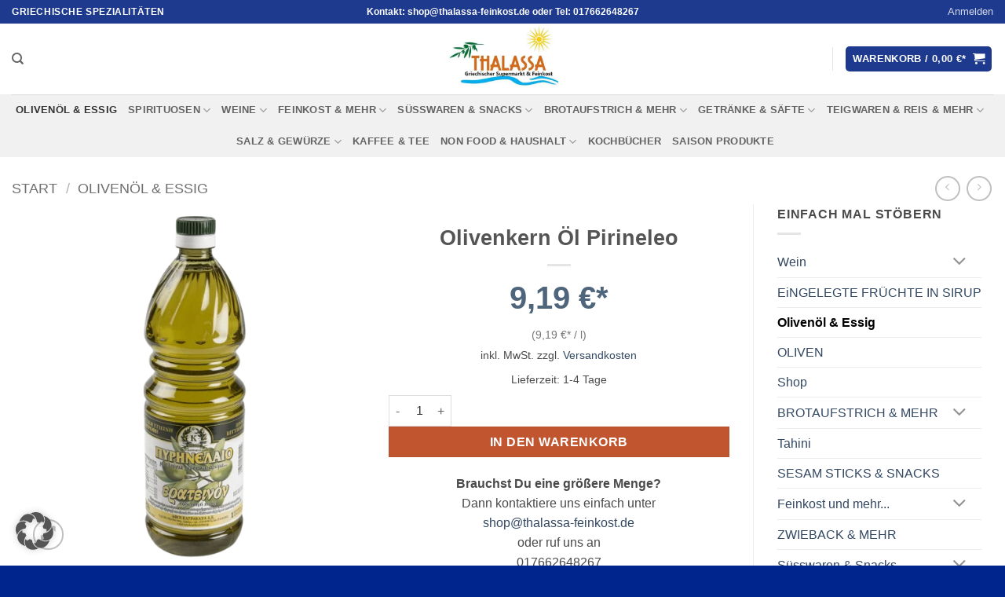

--- FILE ---
content_type: text/html; charset=UTF-8
request_url: https://www.thalassa-feinkost.de/produkt/olivenkern-oel-pirineleo/
body_size: 31822
content:
<!DOCTYPE html>
<html lang="de" prefix="og: https://ogp.me/ns#" class="loading-site no-js">
<head>
	<meta charset="UTF-8" />
	<link rel="profile" href="http://gmpg.org/xfn/11" />
	<link rel="pingback" href="https://www.thalassa-feinkost.de/xmlrpc.php" />

	<script>(function(html){html.className = html.className.replace(/\bno-js\b/,'js')})(document.documentElement);</script>
<meta name="viewport" content="width=device-width, initial-scale=1" />
<!-- Suchmaschinen-Optimierung durch Rank Math PRO - https://rankmath.com/ -->
<title>Olivenkern Öl Pirineleo - Thalassa Feinkost</title>
<meta name="description" content="Olivenkern Öl Pirineleo Empfehlung : Pirineleo nur zum kochen oder braten Benutzen.    Olivenkernöl Pirineleo ist eine hochwertige Mischung aus nativen Olivenölen und raffinierten Kernölen. Was dieses Öl auszeichnet, ist sein neutraler Geschmack, der es zu einem vielseitigen Bestandteil in der Küche macht. Es eignet sich hervorragend zum Kochen, Braten und auch für die Herstellung von Süßwaren. Das Olivenkernöl Pirineleo wird aus den Kernen der Oliven hergestellt. Bestellen bei Thalassa-feinkost.de"/>
<meta name="robots" content="follow, index, max-snippet:-1, max-video-preview:-1, max-image-preview:large"/>
<link rel="canonical" href="https://www.thalassa-feinkost.de/produkt/olivenkern-oel-pirineleo/" />
<meta property="og:locale" content="de_DE" />
<meta property="og:type" content="product" />
<meta property="og:title" content="Olivenkern Öl Pirineleo - Thalassa Feinkost" />
<meta property="og:description" content="Olivenkern Öl Pirineleo Empfehlung : Pirineleo nur zum kochen oder braten Benutzen.    Olivenkernöl Pirineleo ist eine hochwertige Mischung aus nativen Olivenölen und raffinierten Kernölen. Was dieses Öl auszeichnet, ist sein neutraler Geschmack, der es zu einem vielseitigen Bestandteil in der Küche macht. Es eignet sich hervorragend zum Kochen, Braten und auch für die Herstellung von Süßwaren. Das Olivenkernöl Pirineleo wird aus den Kernen der Oliven hergestellt. Bestellen bei Thalassa-feinkost.de" />
<meta property="og:url" content="https://www.thalassa-feinkost.de/produkt/olivenkern-oel-pirineleo/" />
<meta property="og:site_name" content="Thalassa-Feinkost" />
<meta property="og:updated_time" content="2024-07-01T12:09:18+02:00" />
<meta property="og:image" content="https://www.thalassa-feinkost.de/wp-content/uploads/2023/03/5204402501119.webp" />
<meta property="og:image:secure_url" content="https://www.thalassa-feinkost.de/wp-content/uploads/2023/03/5204402501119.webp" />
<meta property="og:image:width" content="800" />
<meta property="og:image:height" content="800" />
<meta property="og:image:alt" content="Olivenkern Öl Pirineleo" />
<meta property="og:image:type" content="image/webp" />
<meta property="product:brand" content="Katrakaza Bros S.A" />
<meta property="product:price:amount" content="9.19" />
<meta property="product:price:currency" content="EUR" />
<meta property="product:availability" content="instock" />
<meta name="twitter:card" content="summary_large_image" />
<meta name="twitter:title" content="Olivenkern Öl Pirineleo - Thalassa Feinkost" />
<meta name="twitter:description" content="Olivenkern Öl Pirineleo Empfehlung : Pirineleo nur zum kochen oder braten Benutzen.    Olivenkernöl Pirineleo ist eine hochwertige Mischung aus nativen Olivenölen und raffinierten Kernölen. Was dieses Öl auszeichnet, ist sein neutraler Geschmack, der es zu einem vielseitigen Bestandteil in der Küche macht. Es eignet sich hervorragend zum Kochen, Braten und auch für die Herstellung von Süßwaren. Das Olivenkernöl Pirineleo wird aus den Kernen der Oliven hergestellt. Bestellen bei Thalassa-feinkost.de" />
<meta name="twitter:image" content="https://www.thalassa-feinkost.de/wp-content/uploads/2023/03/5204402501119.webp" />
<meta name="twitter:label1" content="Preis" />
<meta name="twitter:data1" content="9,19&nbsp;&euro;" />
<meta name="twitter:label2" content="Verfügbarkeit" />
<meta name="twitter:data2" content="Vorrätig" />
<script type="application/ld+json" class="rank-math-schema-pro">{"@context":"https://schema.org","@graph":[{"@type":"Organization","@id":"https://www.thalassa-feinkost.de/#organization","name":"Thalassa-Feinkost","logo":{"@type":"ImageObject","@id":"https://www.thalassa-feinkost.de/#logo","url":"https://www.thalassa-feinkost.de/wp-content/uploads/2022/12/Logo-thalassa-450px.jpg","contentUrl":"https://www.thalassa-feinkost.de/wp-content/uploads/2022/12/Logo-thalassa-450px.jpg","caption":"Thalassa-Feinkost","inLanguage":"de","width":"450","height":"284"}},{"@type":"WebSite","@id":"https://www.thalassa-feinkost.de/#website","url":"https://www.thalassa-feinkost.de","name":"Thalassa-Feinkost","alternateName":"Griechische Feinkost","publisher":{"@id":"https://www.thalassa-feinkost.de/#organization"},"inLanguage":"de"},{"@type":"ImageObject","@id":"https://www.thalassa-feinkost.de/wp-content/uploads/2023/03/5204402501119.webp","url":"https://www.thalassa-feinkost.de/wp-content/uploads/2023/03/5204402501119.webp","width":"800","height":"800","caption":"Olivenkern \u00d6l Pirineleo","inLanguage":"de"},{"@type":"ItemPage","@id":"https://www.thalassa-feinkost.de/produkt/olivenkern-oel-pirineleo/#webpage","url":"https://www.thalassa-feinkost.de/produkt/olivenkern-oel-pirineleo/","name":"Olivenkern \u00d6l Pirineleo - Thalassa Feinkost","datePublished":"2023-03-28T15:35:36+02:00","dateModified":"2024-07-01T12:09:18+02:00","isPartOf":{"@id":"https://www.thalassa-feinkost.de/#website"},"primaryImageOfPage":{"@id":"https://www.thalassa-feinkost.de/wp-content/uploads/2023/03/5204402501119.webp"},"inLanguage":"de"},{"@type":"Product","brand":{"@type":"Brand","name":"Katrakaza Bros S.A"},"name":"Olivenkern \u00d6l Pirineleo - Thalassa Feinkost","description":"Olivenkern \u00d6l Pirineleo\n\nEmpfehlung : Pirineleo nur zum kochen oder braten Benutzen.\u00a0 \u00a0\n\nOlivenkern\u00f6l Pirineleo ist eine hochwertige Mischung aus nativen Oliven\u00f6len und raffinierten Kern\u00f6len. Was dieses \u00d6l auszeichnet, ist sein neutraler Geschmack, der es zu einem vielseitigen Bestandteil in der K\u00fcche macht. Es eignet sich hervorragend zum Kochen, Braten und auch f\u00fcr die Herstellung von S\u00fc\u00dfwaren.\n\nDas Olivenkern\u00f6l Pirineleo wird aus den Kernen der Oliven hergestellt.\nBestellen bei Thalassa-feinkost.de","category":"Oliven\u00f6l &amp; Essig","mainEntityOfPage":{"@id":"https://www.thalassa-feinkost.de/produkt/olivenkern-oel-pirineleo/#webpage"},"image":[{"@type":"ImageObject","url":"https://www.thalassa-feinkost.de/wp-content/uploads/2023/03/5204402501119.webp","height":"800","width":"800"}],"offers":{"@type":"Offer","price":"9.19","priceCurrency":"EUR","priceValidUntil":"2027-12-31","availability":"http://schema.org/InStock","itemCondition":"NewCondition","url":"https://www.thalassa-feinkost.de/produkt/olivenkern-oel-pirineleo/","seller":{"@type":"Organization","@id":"https://www.thalassa-feinkost.de/","name":"Thalassa-Feinkost","url":"https://www.thalassa-feinkost.de","logo":"https://www.thalassa-feinkost.de/wp-content/uploads/2022/12/Logo-thalassa-450px.jpg"},"priceSpecification":{"price":"9.19","priceCurrency":"EUR","valueAddedTaxIncluded":"true"}},"@id":"https://www.thalassa-feinkost.de/produkt/olivenkern-oel-pirineleo/#richSnippet"}]}</script>
<!-- /Rank Math WordPress SEO Plugin -->

<link rel='dns-prefetch' href='//cdn.jsdelivr.net' />
<link rel='prefetch' href='https://www.thalassa-feinkost.de/wp-content/themes/flatsome/assets/js/flatsome.js?ver=e2eddd6c228105dac048' />
<link rel='prefetch' href='https://www.thalassa-feinkost.de/wp-content/themes/flatsome/assets/js/chunk.slider.js?ver=3.20.3' />
<link rel='prefetch' href='https://www.thalassa-feinkost.de/wp-content/themes/flatsome/assets/js/chunk.popups.js?ver=3.20.3' />
<link rel='prefetch' href='https://www.thalassa-feinkost.de/wp-content/themes/flatsome/assets/js/chunk.tooltips.js?ver=3.20.3' />
<link rel='prefetch' href='https://www.thalassa-feinkost.de/wp-content/themes/flatsome/assets/js/woocommerce.js?ver=1c9be63d628ff7c3ff4c' />
<link rel="alternate" type="application/rss+xml" title="Thalassa Feinkost &raquo; Feed" href="https://www.thalassa-feinkost.de/feed/" />
<link rel="alternate" type="application/rss+xml" title="Thalassa Feinkost &raquo; Kommentar-Feed" href="https://www.thalassa-feinkost.de/comments/feed/" />
<link rel="alternate" title="oEmbed (JSON)" type="application/json+oembed" href="https://www.thalassa-feinkost.de/wp-json/oembed/1.0/embed?url=https%3A%2F%2Fwww.thalassa-feinkost.de%2Fprodukt%2Folivenkern-oel-pirineleo%2F" />
<link rel="alternate" title="oEmbed (XML)" type="text/xml+oembed" href="https://www.thalassa-feinkost.de/wp-json/oembed/1.0/embed?url=https%3A%2F%2Fwww.thalassa-feinkost.de%2Fprodukt%2Folivenkern-oel-pirineleo%2F&#038;format=xml" />
<style id='wp-img-auto-sizes-contain-inline-css' type='text/css'>
img:is([sizes=auto i],[sizes^="auto," i]){contain-intrinsic-size:3000px 1500px}
/*# sourceURL=wp-img-auto-sizes-contain-inline-css */
</style>
<style id='wp-emoji-styles-inline-css' type='text/css'>

	img.wp-smiley, img.emoji {
		display: inline !important;
		border: none !important;
		box-shadow: none !important;
		height: 1em !important;
		width: 1em !important;
		margin: 0 0.07em !important;
		vertical-align: -0.1em !important;
		background: none !important;
		padding: 0 !important;
	}
/*# sourceURL=wp-emoji-styles-inline-css */
</style>
<style id='wp-block-library-inline-css' type='text/css'>
:root{--wp-block-synced-color:#7a00df;--wp-block-synced-color--rgb:122,0,223;--wp-bound-block-color:var(--wp-block-synced-color);--wp-editor-canvas-background:#ddd;--wp-admin-theme-color:#007cba;--wp-admin-theme-color--rgb:0,124,186;--wp-admin-theme-color-darker-10:#006ba1;--wp-admin-theme-color-darker-10--rgb:0,107,160.5;--wp-admin-theme-color-darker-20:#005a87;--wp-admin-theme-color-darker-20--rgb:0,90,135;--wp-admin-border-width-focus:2px}@media (min-resolution:192dpi){:root{--wp-admin-border-width-focus:1.5px}}.wp-element-button{cursor:pointer}:root .has-very-light-gray-background-color{background-color:#eee}:root .has-very-dark-gray-background-color{background-color:#313131}:root .has-very-light-gray-color{color:#eee}:root .has-very-dark-gray-color{color:#313131}:root .has-vivid-green-cyan-to-vivid-cyan-blue-gradient-background{background:linear-gradient(135deg,#00d084,#0693e3)}:root .has-purple-crush-gradient-background{background:linear-gradient(135deg,#34e2e4,#4721fb 50%,#ab1dfe)}:root .has-hazy-dawn-gradient-background{background:linear-gradient(135deg,#faaca8,#dad0ec)}:root .has-subdued-olive-gradient-background{background:linear-gradient(135deg,#fafae1,#67a671)}:root .has-atomic-cream-gradient-background{background:linear-gradient(135deg,#fdd79a,#004a59)}:root .has-nightshade-gradient-background{background:linear-gradient(135deg,#330968,#31cdcf)}:root .has-midnight-gradient-background{background:linear-gradient(135deg,#020381,#2874fc)}:root{--wp--preset--font-size--normal:16px;--wp--preset--font-size--huge:42px}.has-regular-font-size{font-size:1em}.has-larger-font-size{font-size:2.625em}.has-normal-font-size{font-size:var(--wp--preset--font-size--normal)}.has-huge-font-size{font-size:var(--wp--preset--font-size--huge)}.has-text-align-center{text-align:center}.has-text-align-left{text-align:left}.has-text-align-right{text-align:right}.has-fit-text{white-space:nowrap!important}#end-resizable-editor-section{display:none}.aligncenter{clear:both}.items-justified-left{justify-content:flex-start}.items-justified-center{justify-content:center}.items-justified-right{justify-content:flex-end}.items-justified-space-between{justify-content:space-between}.screen-reader-text{border:0;clip-path:inset(50%);height:1px;margin:-1px;overflow:hidden;padding:0;position:absolute;width:1px;word-wrap:normal!important}.screen-reader-text:focus{background-color:#ddd;clip-path:none;color:#444;display:block;font-size:1em;height:auto;left:5px;line-height:normal;padding:15px 23px 14px;text-decoration:none;top:5px;width:auto;z-index:100000}html :where(.has-border-color){border-style:solid}html :where([style*=border-top-color]){border-top-style:solid}html :where([style*=border-right-color]){border-right-style:solid}html :where([style*=border-bottom-color]){border-bottom-style:solid}html :where([style*=border-left-color]){border-left-style:solid}html :where([style*=border-width]){border-style:solid}html :where([style*=border-top-width]){border-top-style:solid}html :where([style*=border-right-width]){border-right-style:solid}html :where([style*=border-bottom-width]){border-bottom-style:solid}html :where([style*=border-left-width]){border-left-style:solid}html :where(img[class*=wp-image-]){height:auto;max-width:100%}:where(figure){margin:0 0 1em}html :where(.is-position-sticky){--wp-admin--admin-bar--position-offset:var(--wp-admin--admin-bar--height,0px)}@media screen and (max-width:600px){html :where(.is-position-sticky){--wp-admin--admin-bar--position-offset:0px}}

/*# sourceURL=wp-block-library-inline-css */
</style><link rel='stylesheet' id='wc-blocks-style-css' href='https://www.thalassa-feinkost.de/wp-content/plugins/woocommerce/assets/client/blocks/wc-blocks.css?ver=wc-10.4.3' type='text/css' media='all' />
<style id='global-styles-inline-css' type='text/css'>
:root{--wp--preset--aspect-ratio--square: 1;--wp--preset--aspect-ratio--4-3: 4/3;--wp--preset--aspect-ratio--3-4: 3/4;--wp--preset--aspect-ratio--3-2: 3/2;--wp--preset--aspect-ratio--2-3: 2/3;--wp--preset--aspect-ratio--16-9: 16/9;--wp--preset--aspect-ratio--9-16: 9/16;--wp--preset--color--black: #000000;--wp--preset--color--cyan-bluish-gray: #abb8c3;--wp--preset--color--white: #ffffff;--wp--preset--color--pale-pink: #f78da7;--wp--preset--color--vivid-red: #cf2e2e;--wp--preset--color--luminous-vivid-orange: #ff6900;--wp--preset--color--luminous-vivid-amber: #fcb900;--wp--preset--color--light-green-cyan: #7bdcb5;--wp--preset--color--vivid-green-cyan: #00d084;--wp--preset--color--pale-cyan-blue: #8ed1fc;--wp--preset--color--vivid-cyan-blue: #0693e3;--wp--preset--color--vivid-purple: #9b51e0;--wp--preset--color--primary: #1d3a8f;--wp--preset--color--secondary: #C05530;--wp--preset--color--success: #627D47;--wp--preset--color--alert: #b20000;--wp--preset--gradient--vivid-cyan-blue-to-vivid-purple: linear-gradient(135deg,rgb(6,147,227) 0%,rgb(155,81,224) 100%);--wp--preset--gradient--light-green-cyan-to-vivid-green-cyan: linear-gradient(135deg,rgb(122,220,180) 0%,rgb(0,208,130) 100%);--wp--preset--gradient--luminous-vivid-amber-to-luminous-vivid-orange: linear-gradient(135deg,rgb(252,185,0) 0%,rgb(255,105,0) 100%);--wp--preset--gradient--luminous-vivid-orange-to-vivid-red: linear-gradient(135deg,rgb(255,105,0) 0%,rgb(207,46,46) 100%);--wp--preset--gradient--very-light-gray-to-cyan-bluish-gray: linear-gradient(135deg,rgb(238,238,238) 0%,rgb(169,184,195) 100%);--wp--preset--gradient--cool-to-warm-spectrum: linear-gradient(135deg,rgb(74,234,220) 0%,rgb(151,120,209) 20%,rgb(207,42,186) 40%,rgb(238,44,130) 60%,rgb(251,105,98) 80%,rgb(254,248,76) 100%);--wp--preset--gradient--blush-light-purple: linear-gradient(135deg,rgb(255,206,236) 0%,rgb(152,150,240) 100%);--wp--preset--gradient--blush-bordeaux: linear-gradient(135deg,rgb(254,205,165) 0%,rgb(254,45,45) 50%,rgb(107,0,62) 100%);--wp--preset--gradient--luminous-dusk: linear-gradient(135deg,rgb(255,203,112) 0%,rgb(199,81,192) 50%,rgb(65,88,208) 100%);--wp--preset--gradient--pale-ocean: linear-gradient(135deg,rgb(255,245,203) 0%,rgb(182,227,212) 50%,rgb(51,167,181) 100%);--wp--preset--gradient--electric-grass: linear-gradient(135deg,rgb(202,248,128) 0%,rgb(113,206,126) 100%);--wp--preset--gradient--midnight: linear-gradient(135deg,rgb(2,3,129) 0%,rgb(40,116,252) 100%);--wp--preset--font-size--small: 13px;--wp--preset--font-size--medium: 20px;--wp--preset--font-size--large: 36px;--wp--preset--font-size--x-large: 42px;--wp--preset--spacing--20: 0.44rem;--wp--preset--spacing--30: 0.67rem;--wp--preset--spacing--40: 1rem;--wp--preset--spacing--50: 1.5rem;--wp--preset--spacing--60: 2.25rem;--wp--preset--spacing--70: 3.38rem;--wp--preset--spacing--80: 5.06rem;--wp--preset--shadow--natural: 6px 6px 9px rgba(0, 0, 0, 0.2);--wp--preset--shadow--deep: 12px 12px 50px rgba(0, 0, 0, 0.4);--wp--preset--shadow--sharp: 6px 6px 0px rgba(0, 0, 0, 0.2);--wp--preset--shadow--outlined: 6px 6px 0px -3px rgb(255, 255, 255), 6px 6px rgb(0, 0, 0);--wp--preset--shadow--crisp: 6px 6px 0px rgb(0, 0, 0);}:where(body) { margin: 0; }.wp-site-blocks > .alignleft { float: left; margin-right: 2em; }.wp-site-blocks > .alignright { float: right; margin-left: 2em; }.wp-site-blocks > .aligncenter { justify-content: center; margin-left: auto; margin-right: auto; }:where(.is-layout-flex){gap: 0.5em;}:where(.is-layout-grid){gap: 0.5em;}.is-layout-flow > .alignleft{float: left;margin-inline-start: 0;margin-inline-end: 2em;}.is-layout-flow > .alignright{float: right;margin-inline-start: 2em;margin-inline-end: 0;}.is-layout-flow > .aligncenter{margin-left: auto !important;margin-right: auto !important;}.is-layout-constrained > .alignleft{float: left;margin-inline-start: 0;margin-inline-end: 2em;}.is-layout-constrained > .alignright{float: right;margin-inline-start: 2em;margin-inline-end: 0;}.is-layout-constrained > .aligncenter{margin-left: auto !important;margin-right: auto !important;}.is-layout-constrained > :where(:not(.alignleft):not(.alignright):not(.alignfull)){margin-left: auto !important;margin-right: auto !important;}body .is-layout-flex{display: flex;}.is-layout-flex{flex-wrap: wrap;align-items: center;}.is-layout-flex > :is(*, div){margin: 0;}body .is-layout-grid{display: grid;}.is-layout-grid > :is(*, div){margin: 0;}body{padding-top: 0px;padding-right: 0px;padding-bottom: 0px;padding-left: 0px;}a:where(:not(.wp-element-button)){text-decoration: none;}:root :where(.wp-element-button, .wp-block-button__link){background-color: #32373c;border-width: 0;color: #fff;font-family: inherit;font-size: inherit;font-style: inherit;font-weight: inherit;letter-spacing: inherit;line-height: inherit;padding-top: calc(0.667em + 2px);padding-right: calc(1.333em + 2px);padding-bottom: calc(0.667em + 2px);padding-left: calc(1.333em + 2px);text-decoration: none;text-transform: inherit;}.has-black-color{color: var(--wp--preset--color--black) !important;}.has-cyan-bluish-gray-color{color: var(--wp--preset--color--cyan-bluish-gray) !important;}.has-white-color{color: var(--wp--preset--color--white) !important;}.has-pale-pink-color{color: var(--wp--preset--color--pale-pink) !important;}.has-vivid-red-color{color: var(--wp--preset--color--vivid-red) !important;}.has-luminous-vivid-orange-color{color: var(--wp--preset--color--luminous-vivid-orange) !important;}.has-luminous-vivid-amber-color{color: var(--wp--preset--color--luminous-vivid-amber) !important;}.has-light-green-cyan-color{color: var(--wp--preset--color--light-green-cyan) !important;}.has-vivid-green-cyan-color{color: var(--wp--preset--color--vivid-green-cyan) !important;}.has-pale-cyan-blue-color{color: var(--wp--preset--color--pale-cyan-blue) !important;}.has-vivid-cyan-blue-color{color: var(--wp--preset--color--vivid-cyan-blue) !important;}.has-vivid-purple-color{color: var(--wp--preset--color--vivid-purple) !important;}.has-primary-color{color: var(--wp--preset--color--primary) !important;}.has-secondary-color{color: var(--wp--preset--color--secondary) !important;}.has-success-color{color: var(--wp--preset--color--success) !important;}.has-alert-color{color: var(--wp--preset--color--alert) !important;}.has-black-background-color{background-color: var(--wp--preset--color--black) !important;}.has-cyan-bluish-gray-background-color{background-color: var(--wp--preset--color--cyan-bluish-gray) !important;}.has-white-background-color{background-color: var(--wp--preset--color--white) !important;}.has-pale-pink-background-color{background-color: var(--wp--preset--color--pale-pink) !important;}.has-vivid-red-background-color{background-color: var(--wp--preset--color--vivid-red) !important;}.has-luminous-vivid-orange-background-color{background-color: var(--wp--preset--color--luminous-vivid-orange) !important;}.has-luminous-vivid-amber-background-color{background-color: var(--wp--preset--color--luminous-vivid-amber) !important;}.has-light-green-cyan-background-color{background-color: var(--wp--preset--color--light-green-cyan) !important;}.has-vivid-green-cyan-background-color{background-color: var(--wp--preset--color--vivid-green-cyan) !important;}.has-pale-cyan-blue-background-color{background-color: var(--wp--preset--color--pale-cyan-blue) !important;}.has-vivid-cyan-blue-background-color{background-color: var(--wp--preset--color--vivid-cyan-blue) !important;}.has-vivid-purple-background-color{background-color: var(--wp--preset--color--vivid-purple) !important;}.has-primary-background-color{background-color: var(--wp--preset--color--primary) !important;}.has-secondary-background-color{background-color: var(--wp--preset--color--secondary) !important;}.has-success-background-color{background-color: var(--wp--preset--color--success) !important;}.has-alert-background-color{background-color: var(--wp--preset--color--alert) !important;}.has-black-border-color{border-color: var(--wp--preset--color--black) !important;}.has-cyan-bluish-gray-border-color{border-color: var(--wp--preset--color--cyan-bluish-gray) !important;}.has-white-border-color{border-color: var(--wp--preset--color--white) !important;}.has-pale-pink-border-color{border-color: var(--wp--preset--color--pale-pink) !important;}.has-vivid-red-border-color{border-color: var(--wp--preset--color--vivid-red) !important;}.has-luminous-vivid-orange-border-color{border-color: var(--wp--preset--color--luminous-vivid-orange) !important;}.has-luminous-vivid-amber-border-color{border-color: var(--wp--preset--color--luminous-vivid-amber) !important;}.has-light-green-cyan-border-color{border-color: var(--wp--preset--color--light-green-cyan) !important;}.has-vivid-green-cyan-border-color{border-color: var(--wp--preset--color--vivid-green-cyan) !important;}.has-pale-cyan-blue-border-color{border-color: var(--wp--preset--color--pale-cyan-blue) !important;}.has-vivid-cyan-blue-border-color{border-color: var(--wp--preset--color--vivid-cyan-blue) !important;}.has-vivid-purple-border-color{border-color: var(--wp--preset--color--vivid-purple) !important;}.has-primary-border-color{border-color: var(--wp--preset--color--primary) !important;}.has-secondary-border-color{border-color: var(--wp--preset--color--secondary) !important;}.has-success-border-color{border-color: var(--wp--preset--color--success) !important;}.has-alert-border-color{border-color: var(--wp--preset--color--alert) !important;}.has-vivid-cyan-blue-to-vivid-purple-gradient-background{background: var(--wp--preset--gradient--vivid-cyan-blue-to-vivid-purple) !important;}.has-light-green-cyan-to-vivid-green-cyan-gradient-background{background: var(--wp--preset--gradient--light-green-cyan-to-vivid-green-cyan) !important;}.has-luminous-vivid-amber-to-luminous-vivid-orange-gradient-background{background: var(--wp--preset--gradient--luminous-vivid-amber-to-luminous-vivid-orange) !important;}.has-luminous-vivid-orange-to-vivid-red-gradient-background{background: var(--wp--preset--gradient--luminous-vivid-orange-to-vivid-red) !important;}.has-very-light-gray-to-cyan-bluish-gray-gradient-background{background: var(--wp--preset--gradient--very-light-gray-to-cyan-bluish-gray) !important;}.has-cool-to-warm-spectrum-gradient-background{background: var(--wp--preset--gradient--cool-to-warm-spectrum) !important;}.has-blush-light-purple-gradient-background{background: var(--wp--preset--gradient--blush-light-purple) !important;}.has-blush-bordeaux-gradient-background{background: var(--wp--preset--gradient--blush-bordeaux) !important;}.has-luminous-dusk-gradient-background{background: var(--wp--preset--gradient--luminous-dusk) !important;}.has-pale-ocean-gradient-background{background: var(--wp--preset--gradient--pale-ocean) !important;}.has-electric-grass-gradient-background{background: var(--wp--preset--gradient--electric-grass) !important;}.has-midnight-gradient-background{background: var(--wp--preset--gradient--midnight) !important;}.has-small-font-size{font-size: var(--wp--preset--font-size--small) !important;}.has-medium-font-size{font-size: var(--wp--preset--font-size--medium) !important;}.has-large-font-size{font-size: var(--wp--preset--font-size--large) !important;}.has-x-large-font-size{font-size: var(--wp--preset--font-size--x-large) !important;}
/*# sourceURL=global-styles-inline-css */
</style>

<link rel='stylesheet' id='contact-form-7-css' href='https://www.thalassa-feinkost.de/wp-content/plugins/contact-form-7/includes/css/styles.css?ver=6.1.4' type='text/css' media='all' />
<link rel='stylesheet' id='photoswipe-css' href='https://www.thalassa-feinkost.de/wp-content/plugins/woocommerce/assets/css/photoswipe/photoswipe.min.css?ver=10.4.3' type='text/css' media='all' />
<link rel='stylesheet' id='photoswipe-default-skin-css' href='https://www.thalassa-feinkost.de/wp-content/plugins/woocommerce/assets/css/photoswipe/default-skin/default-skin.min.css?ver=10.4.3' type='text/css' media='all' />
<style id='woocommerce-inline-inline-css' type='text/css'>
.woocommerce form .form-row .required { visibility: visible; }
/*# sourceURL=woocommerce-inline-inline-css */
</style>
<link rel='stylesheet' id='sendcloud-checkout-css-css' href='https://www.thalassa-feinkost.de/wp-content/plugins/sendcloud-shipping/resources/css/sendcloud-checkout.css?ver=2.4.5' type='text/css' media='all' />
<link rel='stylesheet' id='pwb-styles-frontend-css' href='https://www.thalassa-feinkost.de/wp-content/plugins/perfect-woocommerce-brands/build/frontend/css/style.css?ver=3.6.8' type='text/css' media='all' />
<link rel='stylesheet' id='mollie-applepaydirect-css' href='https://www.thalassa-feinkost.de/wp-content/plugins/mollie-payments-for-woocommerce/public/css/mollie-applepaydirect.min.css?ver=1765813636' type='text/css' media='screen' />
<link rel='stylesheet' id='borlabs-cookie-custom-css' href='https://www.thalassa-feinkost.de/wp-content/cache/borlabs-cookie/1/borlabs-cookie-1-de.css?ver=3.3.23-80' type='text/css' media='all' />
<link rel='stylesheet' id='woocommerce-gzd-layout-css' href='https://www.thalassa-feinkost.de/wp-content/plugins/woocommerce-germanized/build/static/layout-styles.css?ver=3.20.5' type='text/css' media='all' />
<style id='woocommerce-gzd-layout-inline-css' type='text/css'>
.woocommerce-checkout .shop_table { background-color: #eeeeee; } .product p.deposit-packaging-type { font-size: 1.25em !important; } p.woocommerce-shipping-destination { display: none; }
                .wc-gzd-nutri-score-value-a {
                    background: url(https://www.thalassa-feinkost.de/wp-content/plugins/woocommerce-germanized/assets/images/nutri-score-a.svg) no-repeat;
                }
                .wc-gzd-nutri-score-value-b {
                    background: url(https://www.thalassa-feinkost.de/wp-content/plugins/woocommerce-germanized/assets/images/nutri-score-b.svg) no-repeat;
                }
                .wc-gzd-nutri-score-value-c {
                    background: url(https://www.thalassa-feinkost.de/wp-content/plugins/woocommerce-germanized/assets/images/nutri-score-c.svg) no-repeat;
                }
                .wc-gzd-nutri-score-value-d {
                    background: url(https://www.thalassa-feinkost.de/wp-content/plugins/woocommerce-germanized/assets/images/nutri-score-d.svg) no-repeat;
                }
                .wc-gzd-nutri-score-value-e {
                    background: url(https://www.thalassa-feinkost.de/wp-content/plugins/woocommerce-germanized/assets/images/nutri-score-e.svg) no-repeat;
                }
            
/*# sourceURL=woocommerce-gzd-layout-inline-css */
</style>
<link rel='stylesheet' id='flatsome-main-css' href='https://www.thalassa-feinkost.de/wp-content/themes/flatsome/assets/css/flatsome.css?ver=3.20.3' type='text/css' media='all' />
<style id='flatsome-main-inline-css' type='text/css'>
@font-face {
				font-family: "fl-icons";
				font-display: block;
				src: url(https://www.thalassa-feinkost.de/wp-content/themes/flatsome/assets/css/icons/fl-icons.eot?v=3.20.3);
				src:
					url(https://www.thalassa-feinkost.de/wp-content/themes/flatsome/assets/css/icons/fl-icons.eot#iefix?v=3.20.3) format("embedded-opentype"),
					url(https://www.thalassa-feinkost.de/wp-content/themes/flatsome/assets/css/icons/fl-icons.woff2?v=3.20.3) format("woff2"),
					url(https://www.thalassa-feinkost.de/wp-content/themes/flatsome/assets/css/icons/fl-icons.ttf?v=3.20.3) format("truetype"),
					url(https://www.thalassa-feinkost.de/wp-content/themes/flatsome/assets/css/icons/fl-icons.woff?v=3.20.3) format("woff"),
					url(https://www.thalassa-feinkost.de/wp-content/themes/flatsome/assets/css/icons/fl-icons.svg?v=3.20.3#fl-icons) format("svg");
			}
/*# sourceURL=flatsome-main-inline-css */
</style>
<link rel='stylesheet' id='flatsome-shop-css' href='https://www.thalassa-feinkost.de/wp-content/themes/flatsome/assets/css/flatsome-shop.css?ver=3.20.3' type='text/css' media='all' />
<link rel='stylesheet' id='flatsome-style-css' href='https://www.thalassa-feinkost.de/wp-content/themes/flatsome-child/style.css?ver=3.0' type='text/css' media='all' />
<link rel='stylesheet' id='wc-gzdp-theme-flatsome-css' href='https://www.thalassa-feinkost.de/wp-content/plugins/woocommerce-germanized-pro/build/static/wc-gzdp-theme-flatsome-styles.css?ver=4.2.16' type='text/css' media='all' />
<script type="text/javascript" src="https://www.thalassa-feinkost.de/wp-includes/js/jquery/jquery.min.js?ver=3.7.1" id="jquery-core-js"></script>
<script type="text/javascript" src="https://www.thalassa-feinkost.de/wp-includes/js/jquery/jquery-migrate.min.js?ver=3.4.1" id="jquery-migrate-js"></script>
<script type="text/javascript" src="https://www.thalassa-feinkost.de/wp-content/plugins/woocommerce/assets/js/jquery-blockui/jquery.blockUI.min.js?ver=2.7.0-wc.10.4.3" id="wc-jquery-blockui-js" data-wp-strategy="defer"></script>
<script type="text/javascript" id="wc-add-to-cart-js-extra">
/* <![CDATA[ */
var wc_add_to_cart_params = {"ajax_url":"/wp-admin/admin-ajax.php","wc_ajax_url":"/?wc-ajax=%%endpoint%%","i18n_view_cart":"Warenkorb anzeigen","cart_url":"https://www.thalassa-feinkost.de/warenkorb/","is_cart":"","cart_redirect_after_add":"no"};
//# sourceURL=wc-add-to-cart-js-extra
/* ]]> */
</script>
<script type="text/javascript" src="https://www.thalassa-feinkost.de/wp-content/plugins/woocommerce/assets/js/frontend/add-to-cart.min.js?ver=10.4.3" id="wc-add-to-cart-js" defer="defer" data-wp-strategy="defer"></script>
<script type="text/javascript" src="https://www.thalassa-feinkost.de/wp-content/plugins/woocommerce/assets/js/photoswipe/photoswipe.min.js?ver=4.1.1-wc.10.4.3" id="wc-photoswipe-js" defer="defer" data-wp-strategy="defer"></script>
<script type="text/javascript" src="https://www.thalassa-feinkost.de/wp-content/plugins/woocommerce/assets/js/photoswipe/photoswipe-ui-default.min.js?ver=4.1.1-wc.10.4.3" id="wc-photoswipe-ui-default-js" defer="defer" data-wp-strategy="defer"></script>
<script type="text/javascript" id="wc-single-product-js-extra">
/* <![CDATA[ */
var wc_single_product_params = {"i18n_required_rating_text":"Bitte w\u00e4hle eine Bewertung","i18n_rating_options":["1 von 5\u00a0Sternen","2 von 5\u00a0Sternen","3 von 5\u00a0Sternen","4 von 5\u00a0Sternen","5 von 5\u00a0Sternen"],"i18n_product_gallery_trigger_text":"Bildergalerie im Vollbildmodus anzeigen","review_rating_required":"yes","flexslider":{"rtl":false,"animation":"slide","smoothHeight":true,"directionNav":false,"controlNav":"thumbnails","slideshow":false,"animationSpeed":500,"animationLoop":false,"allowOneSlide":false},"zoom_enabled":"","zoom_options":[],"photoswipe_enabled":"1","photoswipe_options":{"shareEl":false,"closeOnScroll":false,"history":false,"hideAnimationDuration":0,"showAnimationDuration":0},"flexslider_enabled":""};
//# sourceURL=wc-single-product-js-extra
/* ]]> */
</script>
<script type="text/javascript" src="https://www.thalassa-feinkost.de/wp-content/plugins/woocommerce/assets/js/frontend/single-product.min.js?ver=10.4.3" id="wc-single-product-js" defer="defer" data-wp-strategy="defer"></script>
<script type="text/javascript" src="https://www.thalassa-feinkost.de/wp-content/plugins/woocommerce/assets/js/js-cookie/js.cookie.min.js?ver=2.1.4-wc.10.4.3" id="wc-js-cookie-js" data-wp-strategy="defer"></script>
<script type="text/javascript" id="WCPAY_ASSETS-js-extra">
/* <![CDATA[ */
var wcpayAssets = {"url":"https://www.thalassa-feinkost.de/wp-content/plugins/woocommerce-payments/dist/"};
//# sourceURL=WCPAY_ASSETS-js-extra
/* ]]> */
</script>
<script data-no-optimize="1" data-no-minify="1" data-cfasync="false" type="text/javascript" src="https://www.thalassa-feinkost.de/wp-content/cache/borlabs-cookie/1/borlabs-cookie-config-de.json.js?ver=3.3.23-87" id="borlabs-cookie-config-js"></script>
<script type="text/javascript" id="wc-gzd-unit-price-observer-queue-js-extra">
/* <![CDATA[ */
var wc_gzd_unit_price_observer_queue_params = {"ajax_url":"/wp-admin/admin-ajax.php","wc_ajax_url":"/?wc-ajax=%%endpoint%%","refresh_unit_price_nonce":"d386bff7a0"};
//# sourceURL=wc-gzd-unit-price-observer-queue-js-extra
/* ]]> */
</script>
<script type="text/javascript" src="https://www.thalassa-feinkost.de/wp-content/plugins/woocommerce-germanized/build/static/unit-price-observer-queue.js?ver=3.20.5" id="wc-gzd-unit-price-observer-queue-js" defer="defer" data-wp-strategy="defer"></script>
<script type="text/javascript" src="https://www.thalassa-feinkost.de/wp-content/plugins/woocommerce/assets/js/accounting/accounting.min.js?ver=0.4.2" id="wc-accounting-js"></script>
<script type="text/javascript" id="wc-gzd-unit-price-observer-js-extra">
/* <![CDATA[ */
var wc_gzd_unit_price_observer_params = {"wrapper":".product","price_selector":{"p.price":{"is_total_price":false,"is_primary_selector":true,"quantity_selector":""}},"replace_price":"1","product_id":"895","price_decimal_sep":",","price_thousand_sep":".","qty_selector":"input.quantity, input.qty","refresh_on_load":""};
//# sourceURL=wc-gzd-unit-price-observer-js-extra
/* ]]> */
</script>
<script type="text/javascript" src="https://www.thalassa-feinkost.de/wp-content/plugins/woocommerce-germanized/build/static/unit-price-observer.js?ver=3.20.5" id="wc-gzd-unit-price-observer-js" defer="defer" data-wp-strategy="defer"></script>
<link rel="https://api.w.org/" href="https://www.thalassa-feinkost.de/wp-json/" /><link rel="alternate" title="JSON" type="application/json" href="https://www.thalassa-feinkost.de/wp-json/wp/v2/product/895" /><link rel="EditURI" type="application/rsd+xml" title="RSD" href="https://www.thalassa-feinkost.de/xmlrpc.php?rsd" />
<meta name="generator" content="WordPress 6.9" />
<link rel='shortlink' href='https://www.thalassa-feinkost.de/?p=895' />
<meta name="ahrefs-site-verification" content="c5b4916740f186868cfc26a41b0217a1c08294cfe420cf7b4594dc432de529c9">	<noscript><style>.woocommerce-product-gallery{ opacity: 1 !important; }</style></noscript>
	<link rel="icon" href="https://www.thalassa-feinkost.de/wp-content/uploads/2022/12/cropped-ms-icon-310x310-1-32x32.png" sizes="32x32" />
<link rel="icon" href="https://www.thalassa-feinkost.de/wp-content/uploads/2022/12/cropped-ms-icon-310x310-1-192x192.png" sizes="192x192" />
<link rel="apple-touch-icon" href="https://www.thalassa-feinkost.de/wp-content/uploads/2022/12/cropped-ms-icon-310x310-1-180x180.png" />
<meta name="msapplication-TileImage" content="https://www.thalassa-feinkost.de/wp-content/uploads/2022/12/cropped-ms-icon-310x310-1-270x270.png" />
<style id="custom-css" type="text/css">:root {--primary-color: #1d3a8f;--fs-color-primary: #1d3a8f;--fs-color-secondary: #C05530;--fs-color-success: #627D47;--fs-color-alert: #b20000;--fs-color-base: #4a4a4a;--fs-experimental-link-color: #334862;--fs-experimental-link-color-hover: #111;}.tooltipster-base {--tooltip-color: #fff;--tooltip-bg-color: #000;}.off-canvas-right .mfp-content, .off-canvas-left .mfp-content {--drawer-width: 300px;}.off-canvas .mfp-content.off-canvas-cart {--drawer-width: 360px;}.container-width, .full-width .ubermenu-nav, .container, .row{max-width: 1470px}.row.row-collapse{max-width: 1440px}.row.row-small{max-width: 1462.5px}.row.row-large{max-width: 1500px}.header-main{height: 90px}#logo img{max-height: 90px}#logo{width:200px;}.header-top{min-height: 30px}.transparent .header-main{height: 90px}.transparent #logo img{max-height: 90px}.has-transparent + .page-title:first-of-type,.has-transparent + #main > .page-title,.has-transparent + #main > div > .page-title,.has-transparent + #main .page-header-wrapper:first-of-type .page-title{padding-top: 170px;}.header.show-on-scroll,.stuck .header-main{height:70px!important}.stuck #logo img{max-height: 70px!important}.header-bg-color {background-color: #ffffff}.header-bottom {background-color: #f1f1f1}@media (max-width: 549px) {.header-main{height: 70px}#logo img{max-height: 70px}}.has-equal-box-heights .box-image {padding-top: 125%;}.shop-page-title.featured-title .title-bg{ background-image: url(https://www.thalassa-feinkost.de/wp-content/uploads/2023/03/5204402501119.webp)!important;}@media screen and (min-width: 550px){.products .box-vertical .box-image{min-width: 247px!important;width: 247px!important;}}.footer-2{background-color: #1d3a8f}.absolute-footer, html{background-color: #00268e}.page-title-small + main .product-container > .row{padding-top:0;}button[name='update_cart'] { display: none; }.nav-vertical-fly-out > li + li {border-top-width: 1px; border-top-style: solid;}/* Custom CSS */p.price-unit, p.price-unit span.amount {color: #777777;font-weight: normal;}/*Produktpreis Produktseite*/.product-info .price {font-size: 2.5em;margin: 0.5em 0;font-weight: normal;}span.amount {font-weight: bold;color: #4e657b;}.price{font-size: 1.15em;}.footer-primary {color: white;}.search-price{visibility: hidden;}.required{font-size: 0}.required:after{content: "(Pflichtfeld)";font-size:12px; }.amount:after{content: "*"; }.product p.wc-gzd-additional-info {font-size:11,52px;}/*größe Preis*/span.price span.woocommerce-Price-amount.amount{font-size:25px; }/*Grundpreis im Warenkorb nicht mehr fett*/span.unit-price-cart span.amount {font-weight: normal;color: #777777;}/*Mehrweg Angaben*/ .product p.deposit-packaging-type{font-family: Lato; font-size:12.96px !important;font-style: normal;font-weight:100;text-transform: capitalize;}.product-summary .woocommerce-Price-currencySymbol{font-size: 1.00em;}/*Pfand Preis Textfarbe*/.product p.wc-gzd-additional-info .amount{color: #777777;}/* Meta und MarkenBild auf der Präsentboxseite ausgeblendet*/.boxen{text-align:center;}.boxen .product_meta{visibility: hidden; font-size:1px; }.boxen .pwb-single-product-brands {width:1px;}/*Mehrweg Angaben*/ .product p.deposit-packaging-type{font-family: Lato; font-size:40px !important;font-style: normal;font-weight:100;text-transform: capitalize;}/*Mehrweg Angaben*/.wc-gzd-additional-info.wc-gzd-additional-info-loop.deposit-packaging-type{font-family: Lato; font-size:25px !important;font-style: normal;font-weight:100;text-transform: capitalize;}.product-summary .woocommerce-Price-currencySymbol{font-size: 1.00em;}/**/.product p.wc-gzd-additional-info .amount{color: #777777;}/*neuer Preis alter Pries Zeilenumbruch auf Produktseite*/.wc-gzd-sale-price-regular-label{content: 'A';white-space: pre;}/*Mehrwegangaben im Warenkorb */.deposit-packaging-type{font-family: Lato; font-size:14.4px !important;font-style: normal;font-weight:100;text-transform: capitalize;}.wc-gzd-cart-info .deposit-amount .deposit-amount-cart{font-family: Lato; font-size:14.4px !important;font-style: normal;font-weight:100;}/*Logo der Marke mittig*/.pwb-single-product-brands {display: block; margin: auto;width: 50%; }.label-new.menu-item > a:after{content:"Neu";}.label-hot.menu-item > a:after{content:"Hot";}.label-sale.menu-item > a:after{content:"Aktion";}.label-popular.menu-item > a:after{content:"Beliebt";}</style><style id="kirki-inline-styles"></style></head>

<body class="wp-singular product-template-default single single-product postid-895 wp-theme-flatsome wp-child-theme-flatsome-child theme-flatsome woocommerce woocommerce-page woocommerce-no-js lightbox nav-dropdown-has-arrow nav-dropdown-has-shadow nav-dropdown-has-border">


<a class="skip-link screen-reader-text" href="#main">Zum Inhalt springen</a>

<div id="wrapper">

	
	<header id="header" class="header has-sticky sticky-jump">
		<div class="header-wrapper">
			<div id="top-bar" class="header-top hide-for-sticky nav-dark flex-has-center">
    <div class="flex-row container">
      <div class="flex-col hide-for-medium flex-left">
          <ul class="nav nav-left medium-nav-center nav-small  nav-divided">
              <li class="html custom html_topbar_left"><strong class="uppercase">Griechische Spezialitäten</strong></li>          </ul>
      </div>

      <div class="flex-col hide-for-medium flex-center">
          <ul class="nav nav-center nav-small  nav-divided">
              <li class="html custom html_topbar_right"><strong>Kontakt: shop@thalassa-feinkost.de oder Tel: 017662648267</strong></li>          </ul>
      </div>

      <div class="flex-col hide-for-medium flex-right">
         <ul class="nav top-bar-nav nav-right nav-small  nav-divided">
              
<li class="account-item has-icon">

	<a href="https://www.thalassa-feinkost.de/mein-konto/" class="nav-top-link nav-top-not-logged-in is-small" title="Anmelden" role="button" data-open="#login-form-popup" aria-controls="login-form-popup" aria-expanded="false" aria-haspopup="dialog" data-flatsome-role-button>
					<span>
			Anmelden			</span>
				</a>




</li>
          </ul>
      </div>

            <div class="flex-col show-for-medium flex-grow">
          <ul class="nav nav-center nav-small mobile-nav  nav-divided">
              <li class="html custom html_topbar_left"><strong class="uppercase">Griechische Spezialitäten</strong></li>          </ul>
      </div>
      
    </div>
</div>
<div id="masthead" class="header-main show-logo-center">
      <div class="header-inner flex-row container logo-center medium-logo-center" role="navigation">

          <!-- Logo -->
          <div id="logo" class="flex-col logo">
            
<!-- Header logo -->
<a href="https://www.thalassa-feinkost.de/" title="Thalassa Feinkost - Griechische Feinkost Online Shop" rel="home">
		<img width="450" height="284" src="https://www.thalassa-feinkost.de/wp-content/uploads/2022/12/Logo-thalassa-450px.jpg" class="header_logo header-logo" alt="Thalassa Feinkost"/><img  width="450" height="284" src="https://www.thalassa-feinkost.de/wp-content/uploads/2022/12/Logo-thalassa-450px.jpg" class="header-logo-dark" alt="Thalassa Feinkost"/></a>
          </div>

          <!-- Mobile Left Elements -->
          <div class="flex-col show-for-medium flex-left">
            <ul class="mobile-nav nav nav-left ">
              <li class="nav-icon has-icon">
			<a href="#" class="is-small" data-open="#main-menu" data-pos="left" data-bg="main-menu-overlay" role="button" aria-label="Menü" aria-controls="main-menu" aria-expanded="false" aria-haspopup="dialog" data-flatsome-role-button>
			<i class="icon-menu" aria-hidden="true"></i>					</a>
	</li>
            </ul>
          </div>

          <!-- Left Elements -->
          <div class="flex-col hide-for-medium flex-left
            ">
            <ul class="header-nav header-nav-main nav nav-left  nav-uppercase" >
              <li class="header-search header-search-dropdown has-icon has-dropdown menu-item-has-children">
		<a href="#" aria-label="Suchen" aria-haspopup="true" aria-expanded="false" aria-controls="ux-search-dropdown" class="nav-top-link is-small"><i class="icon-search" aria-hidden="true"></i></a>
		<ul id="ux-search-dropdown" class="nav-dropdown nav-dropdown-default">
	 	<li class="header-search-form search-form html relative has-icon">
	<div class="header-search-form-wrapper">
		<div class="searchform-wrapper ux-search-box relative is-normal"><form role="search" method="get" class="searchform" action="https://www.thalassa-feinkost.de/">
	<div class="flex-row relative">
					<div class="flex-col search-form-categories">
				<select class="search_categories resize-select mb-0" name="product_cat"><option value="" selected='selected'>Alles</option><option value="bonbons-kaugummi">BONBONS &amp; KAUGUMMI</option><option value="brotaufstrich-mehr">BROTAUFSTRICH &amp; MEHR</option><option value="eingelegte-fruechte-in-sirup">EiNGELEGTE FRÜCHTE IN SIRUP</option><option value="feinkost-und-co">Feinkost und mehr...</option><option value="getraenke-saefte">Getränke &amp; Säfte</option><option value="huelsenfruechte">HÜLSENFRÜCHTE</option><option value="kaffee-tee">Kaffee &amp; Tee</option><option value="non-food-co">Non Food &amp; mehr</option><option value="oliven">OLIVEN</option><option value="olivenoel-co">Olivenöl &amp; Essig</option><option value="salz-gewuerze">SALZ &amp; GEWÜRZE</option><option value="sesam-sticks-snacks">SESAM STICKS &amp; SNACKS</option><option value="shop">Shop</option><option value="spirituosen-mehr">Spirituosen &amp; mehr</option><option value="suesswaren-snacks">Süsswaren &amp; Snacks</option><option value="honig-brotaufstiche">Tahini</option><option value="teigwaren-reis-huelsenfruechte">TEIGWAREN &amp; REIS &amp; MEHR</option><option value="unkategorisiert">Unkategorisiert</option><option value="wein">Wein</option><option value="zwieback-mehr">ZWIEBACK &amp; MEHR</option></select>			</div>
						<div class="flex-col flex-grow">
			<label class="screen-reader-text" for="woocommerce-product-search-field-0">Suche nach:</label>
			<input type="search" id="woocommerce-product-search-field-0" class="search-field mb-0" placeholder="Suche" value="" name="s" />
			<input type="hidden" name="post_type" value="product" />
					</div>
		<div class="flex-col">
			<button type="submit" value="Suchen" class="ux-search-submit submit-button secondary button  icon mb-0" aria-label="Übermitteln">
				<i class="icon-search" aria-hidden="true"></i>			</button>
		</div>
	</div>
	<div class="live-search-results text-left z-top"></div>
</form>
</div>	</div>
</li>
	</ul>
</li>
            </ul>
          </div>

          <!-- Right Elements -->
          <div class="flex-col hide-for-medium flex-right">
            <ul class="header-nav header-nav-main nav nav-right  nav-uppercase">
              <li class="header-divider"></li><li class="cart-item has-icon">
<div class="header-button">
<a href="https://www.thalassa-feinkost.de/warenkorb/" class="header-cart-link nav-top-link icon primary button round is-small off-canvas-toggle" title="Warenkorb" aria-label="Warenkorb anzeigen" aria-expanded="false" aria-haspopup="dialog" role="button" data-open="#cart-popup" data-class="off-canvas-cart" data-pos="right" aria-controls="cart-popup" data-flatsome-role-button>

<span class="header-cart-title">
   Warenkorb   /      <span class="cart-price"><span class="woocommerce-Price-amount amount"><bdi>0,00&nbsp;<span class="woocommerce-Price-currencySymbol">&euro;</span></bdi></span></span>
  </span>

    <i class="icon-shopping-cart" aria-hidden="true" data-icon-label="0"></i>  </a>
</div>


  <!-- Cart Sidebar Popup -->
  <div id="cart-popup" class="mfp-hide">
  <div class="cart-popup-inner inner-padding cart-popup-inner--sticky">
      <div class="cart-popup-title text-center">
          <span class="heading-font uppercase">Warenkorb</span>
          <div class="is-divider"></div>
      </div>
	  <div class="widget_shopping_cart">
		  <div class="widget_shopping_cart_content">
			  

	<div class="ux-mini-cart-empty flex flex-row-col text-center pt pb">
				<div class="ux-mini-cart-empty-icon">
			<svg aria-hidden="true" xmlns="http://www.w3.org/2000/svg" viewBox="0 0 17 19" style="opacity:.1;height:80px;">
				<path d="M8.5 0C6.7 0 5.3 1.2 5.3 2.7v2H2.1c-.3 0-.6.3-.7.7L0 18.2c0 .4.2.8.6.8h15.7c.4 0 .7-.3.7-.7v-.1L15.6 5.4c0-.3-.3-.6-.7-.6h-3.2v-2c0-1.6-1.4-2.8-3.2-2.8zM6.7 2.7c0-.8.8-1.4 1.8-1.4s1.8.6 1.8 1.4v2H6.7v-2zm7.5 3.4 1.3 11.5h-14L2.8 6.1h2.5v1.4c0 .4.3.7.7.7.4 0 .7-.3.7-.7V6.1h3.5v1.4c0 .4.3.7.7.7s.7-.3.7-.7V6.1h2.6z" fill-rule="evenodd" clip-rule="evenodd" fill="currentColor"></path>
			</svg>
		</div>
				<p class="woocommerce-mini-cart__empty-message empty">Es befinden sich keine Produkte im Warenkorb.</p>
					<p class="return-to-shop">
				<a class="button primary wc-backward" href="https://www.thalassa-feinkost.de/shop/">
					Zurück zum Shop				</a>
			</p>
				</div>


		  </div>
	  </div>
              </div>
  </div>

</li>
            </ul>
          </div>

          <!-- Mobile Right Elements -->
          <div class="flex-col show-for-medium flex-right">
            <ul class="mobile-nav nav nav-right ">
              <li class="cart-item has-icon">

<div class="header-button">
		<a href="https://www.thalassa-feinkost.de/warenkorb/" class="header-cart-link nav-top-link icon primary button round is-small off-canvas-toggle" title="Warenkorb" aria-label="Warenkorb anzeigen" aria-expanded="false" aria-haspopup="dialog" role="button" data-open="#cart-popup" data-class="off-canvas-cart" data-pos="right" aria-controls="cart-popup" data-flatsome-role-button>

  	<i class="icon-shopping-cart" aria-hidden="true" data-icon-label="0"></i>  </a>
</div>
</li>
            </ul>
          </div>

      </div>

            <div class="container"><div class="top-divider full-width"></div></div>
      </div>
<div id="wide-nav" class="header-bottom wide-nav flex-has-center hide-for-medium">
    <div class="flex-row container">

            
                        <div class="flex-col hide-for-medium flex-center">
                <ul class="nav header-nav header-bottom-nav nav-center  nav-uppercase">
                    <li id="menu-item-561" class="menu-item menu-item-type-taxonomy menu-item-object-product_cat current-product-ancestor current-menu-parent current-product-parent menu-item-561 active menu-item-design-default"><a href="https://www.thalassa-feinkost.de/produkt-kategorie/olivenoel-co/" class="nav-top-link">OLIVENÖL &#038; ESSIG</a></li>
<li id="menu-item-573" class="menu-item menu-item-type-taxonomy menu-item-object-product_cat menu-item-has-children menu-item-573 menu-item-design-default has-dropdown"><a href="https://www.thalassa-feinkost.de/produkt-kategorie/spirituosen-mehr/" class="nav-top-link" aria-expanded="false" aria-haspopup="menu">SPIRITUOSEN<i class="icon-angle-down" aria-hidden="true"></i></a>
<ul class="sub-menu nav-dropdown nav-dropdown-default">
	<li id="menu-item-562" class="menu-item menu-item-type-taxonomy menu-item-object-product_cat menu-item-562"><a href="https://www.thalassa-feinkost.de/produkt-kategorie/spirituosen-mehr/ouzo/">OUZO</a></li>
	<li id="menu-item-568" class="menu-item menu-item-type-taxonomy menu-item-object-product_cat menu-item-568"><a href="https://www.thalassa-feinkost.de/produkt-kategorie/tsipouro/">TSIPOURO</a></li>
	<li id="menu-item-557" class="menu-item menu-item-type-taxonomy menu-item-object-product_cat menu-item-557"><a href="https://www.thalassa-feinkost.de/produkt-kategorie/spirituosen-mehr/spirituosen-und-co/">LIKÖR</a></li>
	<li id="menu-item-558" class="menu-item menu-item-type-taxonomy menu-item-object-product_cat menu-item-558"><a href="https://www.thalassa-feinkost.de/produkt-kategorie/spirituosen-mehr/mataxa/">METAXA</a></li>
</ul>
</li>
<li id="menu-item-570" class="menu-item menu-item-type-taxonomy menu-item-object-product_cat menu-item-has-children menu-item-570 menu-item-design-default has-dropdown"><a href="https://www.thalassa-feinkost.de/produkt-kategorie/wein/" class="nav-top-link" aria-expanded="false" aria-haspopup="menu">WEINE<i class="icon-angle-down" aria-hidden="true"></i></a>
<ul class="sub-menu nav-dropdown nav-dropdown-default">
	<li id="menu-item-572" class="menu-item menu-item-type-taxonomy menu-item-object-product_cat menu-item-572"><a href="https://www.thalassa-feinkost.de/produkt-kategorie/wein/weisswein/">WEISSWEIN</a></li>
	<li id="menu-item-571" class="menu-item menu-item-type-taxonomy menu-item-object-product_cat menu-item-571"><a href="https://www.thalassa-feinkost.de/produkt-kategorie/wein/rotwein/">ROTWEIN</a></li>
	<li id="menu-item-563" class="menu-item menu-item-type-taxonomy menu-item-object-product_cat menu-item-563"><a href="https://www.thalassa-feinkost.de/produkt-kategorie/wein/retsina/">RETSINA</a></li>
	<li id="menu-item-564" class="menu-item menu-item-type-taxonomy menu-item-object-product_cat menu-item-564"><a href="https://www.thalassa-feinkost.de/produkt-kategorie/wein/rosewein/">ROSEWEIN</a></li>
</ul>
</li>
<li id="menu-item-551" class="menu-item menu-item-type-taxonomy menu-item-object-product_cat menu-item-has-children menu-item-551 menu-item-design-default has-dropdown"><a href="https://www.thalassa-feinkost.de/produkt-kategorie/feinkost-und-co/" class="nav-top-link" aria-expanded="false" aria-haspopup="menu">FEINKOST &#038; MEHR<i class="icon-angle-down" aria-hidden="true"></i></a>
<ul class="sub-menu nav-dropdown nav-dropdown-default">
	<li id="menu-item-740" class="menu-item menu-item-type-taxonomy menu-item-object-product_cat menu-item-740"><a href="https://www.thalassa-feinkost.de/produkt-kategorie/oliven/">OLIVEN</a></li>
	<li id="menu-item-829" class="menu-item menu-item-type-taxonomy menu-item-object-product_cat menu-item-829"><a href="https://www.thalassa-feinkost.de/produkt-kategorie/zwieback-mehr/">ZWIEBACK &amp; MEHR</a></li>
	<li id="menu-item-674" class="menu-item menu-item-type-taxonomy menu-item-object-product_cat menu-item-674"><a href="https://www.thalassa-feinkost.de/produkt-kategorie/feinkost-und-co/backzutaten-ofenzutaten/">BACKZUTATEN &amp; OFENZUTATEN</a></li>
	<li id="menu-item-553" class="menu-item menu-item-type-taxonomy menu-item-object-product_cat menu-item-553"><a href="https://www.thalassa-feinkost.de/produkt-kategorie/feinkost-und-co/gerichte-vorspeisen/">VORSPEISEN &#038; FERTIGGERICHTE</a></li>
	<li id="menu-item-559" class="menu-item menu-item-type-taxonomy menu-item-object-product_cat menu-item-559"><a href="https://www.thalassa-feinkost.de/produkt-kategorie/feinkost-und-co/mittelmeer-konserven/">MITTELMEER KONSERVEN</a></li>
</ul>
</li>
<li id="menu-item-565" class="menu-item menu-item-type-taxonomy menu-item-object-product_cat menu-item-has-children menu-item-565 menu-item-design-default has-dropdown"><a href="https://www.thalassa-feinkost.de/produkt-kategorie/suesswaren-snacks/" class="nav-top-link" aria-expanded="false" aria-haspopup="menu">SÜSSWAREN &#038; SNACKS<i class="icon-angle-down" aria-hidden="true"></i></a>
<ul class="sub-menu nav-dropdown nav-dropdown-default">
	<li id="menu-item-788" class="menu-item menu-item-type-taxonomy menu-item-object-product_cat menu-item-788"><a href="https://www.thalassa-feinkost.de/produkt-kategorie/sesam-sticks-snacks/">SESAM STICKS &amp; SNACKS</a></li>
	<li id="menu-item-671" class="menu-item menu-item-type-taxonomy menu-item-object-product_cat menu-item-671"><a href="https://www.thalassa-feinkost.de/produkt-kategorie/schokolade/">SCHOKOLADE</a></li>
	<li id="menu-item-552" class="menu-item menu-item-type-taxonomy menu-item-object-product_cat menu-item-552"><a href="https://www.thalassa-feinkost.de/produkt-kategorie/suesswaren-snacks/suessigkeiten/">KEKSE &#038; GEBÄCK</a></li>
	<li id="menu-item-550" class="menu-item menu-item-type-taxonomy menu-item-object-product_cat menu-item-550"><a href="https://www.thalassa-feinkost.de/produkt-kategorie/suesswaren-snacks/chips-mehr/">CHIPS &#038; KNABBERREIEN</a></li>
	<li id="menu-item-881" class="menu-item menu-item-type-taxonomy menu-item-object-product_cat menu-item-881"><a href="https://www.thalassa-feinkost.de/produkt-kategorie/bonbons-kaugummi/">BONBONS &amp; KAUGUMMI</a></li>
</ul>
</li>
<li id="menu-item-574" class="menu-item menu-item-type-taxonomy menu-item-object-product_cat menu-item-has-children menu-item-574 menu-item-design-default has-dropdown"><a href="https://www.thalassa-feinkost.de/produkt-kategorie/brotaufstrich-mehr/" class="nav-top-link" aria-expanded="false" aria-haspopup="menu">BROTAUFSTRICH &amp; MEHR<i class="icon-angle-down" aria-hidden="true"></i></a>
<ul class="sub-menu nav-dropdown nav-dropdown-default">
	<li id="menu-item-556" class="menu-item menu-item-type-taxonomy menu-item-object-product_cat menu-item-556"><a href="https://www.thalassa-feinkost.de/produkt-kategorie/brotaufstrich-mehr/honig/">HONIG</a></li>
	<li id="menu-item-566" class="menu-item menu-item-type-taxonomy menu-item-object-product_cat menu-item-566"><a href="https://www.thalassa-feinkost.de/produkt-kategorie/honig-brotaufstiche/">TAHINI</a></li>
</ul>
</li>
<li id="menu-item-585" class="menu-item menu-item-type-taxonomy menu-item-object-product_cat menu-item-has-children menu-item-585 menu-item-design-default has-dropdown"><a href="https://www.thalassa-feinkost.de/produkt-kategorie/getraenke-saefte/" class="nav-top-link" aria-expanded="false" aria-haspopup="menu">Getränke &amp; Säfte<i class="icon-angle-down" aria-hidden="true"></i></a>
<ul class="sub-menu nav-dropdown nav-dropdown-default">
	<li id="menu-item-554" class="menu-item menu-item-type-taxonomy menu-item-object-product_cat menu-item-554"><a href="https://www.thalassa-feinkost.de/produkt-kategorie/getraenke-saefte/saefte/">Säfte</a></li>
	<li id="menu-item-582" class="menu-item menu-item-type-taxonomy menu-item-object-product_cat menu-item-582"><a href="https://www.thalassa-feinkost.de/produkt-kategorie/getraenke-saefte/bier/">BIER</a></li>
	<li id="menu-item-864" class="menu-item menu-item-type-taxonomy menu-item-object-product_cat menu-item-864"><a href="https://www.thalassa-feinkost.de/produkt-kategorie/getraenke-saefte/erfrischungsgetraenke/">ERFRISCHUNGSGETRÄNCKE</a></li>
</ul>
</li>
<li id="menu-item-670" class="menu-item menu-item-type-taxonomy menu-item-object-product_cat menu-item-has-children menu-item-670 menu-item-design-default has-dropdown"><a href="https://www.thalassa-feinkost.de/produkt-kategorie/teigwaren-reis-huelsenfruechte/" class="nav-top-link" aria-expanded="false" aria-haspopup="menu">TEIGWAREN &amp; REIS &amp; MEHR<i class="icon-angle-down" aria-hidden="true"></i></a>
<ul class="sub-menu nav-dropdown nav-dropdown-default">
	<li id="menu-item-567" class="menu-item menu-item-type-taxonomy menu-item-object-product_cat menu-item-567"><a href="https://www.thalassa-feinkost.de/produkt-kategorie/teigwaren-reis-huelsenfruechte/teigwaren/">TEIGWAREN</a></li>
	<li id="menu-item-910" class="menu-item menu-item-type-taxonomy menu-item-object-product_cat menu-item-910"><a href="https://www.thalassa-feinkost.de/produkt-kategorie/huelsenfruechte/">HÜLSENFRÜCHTE</a></li>
</ul>
</li>
<li id="menu-item-584" class="menu-item menu-item-type-taxonomy menu-item-object-product_cat menu-item-has-children menu-item-584 menu-item-design-default has-dropdown"><a href="https://www.thalassa-feinkost.de/produkt-kategorie/salz-gewuerze/" class="nav-top-link" aria-expanded="false" aria-haspopup="menu">SALZ &amp; GEWÜRZE<i class="icon-angle-down" aria-hidden="true"></i></a>
<ul class="sub-menu nav-dropdown nav-dropdown-default">
	<li id="menu-item-583" class="menu-item menu-item-type-taxonomy menu-item-object-product_cat menu-item-583"><a href="https://www.thalassa-feinkost.de/produkt-kategorie/salz-gewuerze/salz/">SALZ &#038; PFEFFER</a></li>
	<li id="menu-item-555" class="menu-item menu-item-type-taxonomy menu-item-object-product_cat menu-item-555"><a href="https://www.thalassa-feinkost.de/produkt-kategorie/salz-gewuerze/gewuerze/">MIX GEWÜRZE</a></li>
</ul>
</li>
<li id="menu-item-690" class="menu-item menu-item-type-taxonomy menu-item-object-product_cat menu-item-690 menu-item-design-default"><a href="https://www.thalassa-feinkost.de/produkt-kategorie/kaffee-tee/" class="nav-top-link">KAFFEE &#038; TEE</a></li>
<li id="menu-item-560" class="menu-item menu-item-type-taxonomy menu-item-object-product_cat menu-item-has-children menu-item-560 menu-item-design-default has-dropdown"><a href="https://www.thalassa-feinkost.de/produkt-kategorie/non-food-co/" class="nav-top-link" aria-expanded="false" aria-haspopup="menu">NON FOOD &#038; HAUSHALT<i class="icon-angle-down" aria-hidden="true"></i></a>
<ul class="sub-menu nav-dropdown nav-dropdown-default">
	<li id="menu-item-766" class="menu-item menu-item-type-taxonomy menu-item-object-product_cat menu-item-766"><a href="https://www.thalassa-feinkost.de/produkt-kategorie/non-food-co/creme-mehr/">CREME &amp; MEHR</a></li>
</ul>
</li>
<li id="menu-item-920" class="menu-item menu-item-type-taxonomy menu-item-object-product_cat menu-item-920 menu-item-design-default"><a href="https://www.thalassa-feinkost.de/produkt-kategorie/kochbuecher/" class="nav-top-link">KOCHBÜCHER</a></li>
<li id="menu-item-873" class="menu-item menu-item-type-taxonomy menu-item-object-product_cat menu-item-873 menu-item-design-default"><a href="https://www.thalassa-feinkost.de/produkt-kategorie/saison-produkte/" class="nav-top-link">Saison Produkte</a></li>
                </ul>
            </div>
            
            
            
    </div>
</div>

<div class="header-bg-container fill"><div class="header-bg-image fill"></div><div class="header-bg-color fill"></div></div>		</div>
	</header>

	<div class="page-title shop-page-title product-page-title">
	<div class="page-title-inner flex-row medium-flex-wrap container">
	  <div class="flex-col flex-grow medium-text-center">
	  		<div class="is-large">
	<nav class="woocommerce-breadcrumb breadcrumbs uppercase" aria-label="Breadcrumb"><a href="https://www.thalassa-feinkost.de">Start</a> <span class="divider">&#47;</span> <a href="https://www.thalassa-feinkost.de/produkt-kategorie/olivenoel-co/">Olivenöl &amp; Essig</a></nav></div>
	  </div>

	   <div class="flex-col medium-text-center">
		   	<ul class="next-prev-thumbs is-small ">         <li class="prod-dropdown has-dropdown">
               <a href="https://www.thalassa-feinkost.de/produkt/extra-natives-olivenoel-elmar/" rel="next" class="button icon is-outline circle" aria-label="Next product">
                  <i class="icon-angle-left" aria-hidden="true"></i>              </a>
              <div class="nav-dropdown">
                <a title="Extra Natives Olivenöl Elmar" href="https://www.thalassa-feinkost.de/produkt/extra-natives-olivenoel-elmar/">
                <img width="100" height="100" src="https://www.thalassa-feinkost.de/wp-content/uploads/2024/02/118_marasca500ml-100x100.png" class="attachment-woocommerce_gallery_thumbnail size-woocommerce_gallery_thumbnail wp-post-image" alt="Extra Natives Olivenöl Elmar" decoding="async" srcset="https://www.thalassa-feinkost.de/wp-content/uploads/2024/02/118_marasca500ml-100x100.png 100w, https://www.thalassa-feinkost.de/wp-content/uploads/2024/02/118_marasca500ml-150x150.png 150w" sizes="(max-width: 100px) 100vw, 100px" /></a>
              </div>
          </li>
               <li class="prod-dropdown has-dropdown">
               <a href="https://www.thalassa-feinkost.de/produkt/olivenoelseife/" rel="previous" class="button icon is-outline circle" aria-label="Previous product">
                  <i class="icon-angle-right" aria-hidden="true"></i>              </a>
              <div class="nav-dropdown">
                  <a title="Olivenölseife" href="https://www.thalassa-feinkost.de/produkt/olivenoelseife/">
                  <img width="100" height="100" src="https://www.thalassa-feinkost.de/wp-content/uploads/2023/03/9422-100x100.jpg" class="attachment-woocommerce_gallery_thumbnail size-woocommerce_gallery_thumbnail wp-post-image" alt="Olivenölseife" decoding="async" srcset="https://www.thalassa-feinkost.de/wp-content/uploads/2023/03/9422-100x100.jpg 100w, https://www.thalassa-feinkost.de/wp-content/uploads/2023/03/9422-300x300.jpg 300w, https://www.thalassa-feinkost.de/wp-content/uploads/2023/03/9422-150x150.jpg 150w, https://www.thalassa-feinkost.de/wp-content/uploads/2023/03/9422.jpg 450w" sizes="(max-width: 100px) 100vw, 100px" /></a>
              </div>
          </li>
      </ul>	   </div>
	</div>
</div>

	<main id="main" class="">

	<div class="shop-container">

		
			<div class="container">
	<div class="woocommerce-notices-wrapper"></div><div class="category-filtering container text-center product-filter-row show-for-medium">
	<a href="#product-sidebar" data-open="#product-sidebar" data-pos="left" class="filter-button uppercase plain" role="button" aria-expanded="false" aria-haspopup="dialog" aria-controls="product-sidebar" data-flatsome-role-button>
		<i class="icon-equalizer" aria-hidden="true"></i>		<strong>Filter</strong>
	</a>
</div>
</div>
<div id="product-895" class="product type-product post-895 status-publish first instock product_cat-olivenoel-co has-post-thumbnail taxable shipping-taxable purchasable product-type-simple is-food">
	<div class="row content-row row-divided row-large row-reverse">
	<div id="product-sidebar" class="col large-3 hide-for-medium shop-sidebar ">
		<aside id="woocommerce_product_categories-2" class="widget woocommerce widget_product_categories"><span class="widget-title shop-sidebar">Einfach mal stöbern</span><div class="is-divider small"></div><ul class="product-categories"><li class="cat-item cat-item-35 cat-parent"><a href="https://www.thalassa-feinkost.de/produkt-kategorie/wein/">Wein</a><ul class='children'>
<li class="cat-item cat-item-122"><a href="https://www.thalassa-feinkost.de/produkt-kategorie/wein/rotwein/">Rotwein</a></li>
<li class="cat-item cat-item-123"><a href="https://www.thalassa-feinkost.de/produkt-kategorie/wein/weisswein/">Weisswein</a></li>
<li class="cat-item cat-item-124"><a href="https://www.thalassa-feinkost.de/produkt-kategorie/wein/rosewein/">Rosewein</a></li>
<li class="cat-item cat-item-125"><a href="https://www.thalassa-feinkost.de/produkt-kategorie/wein/retsina/">Retsina</a></li>
</ul>
</li>
<li class="cat-item cat-item-169"><a href="https://www.thalassa-feinkost.de/produkt-kategorie/eingelegte-fruechte-in-sirup/">EiNGELEGTE FRÜCHTE IN SIRUP</a></li>
<li class="cat-item cat-item-89 current-cat"><a href="https://www.thalassa-feinkost.de/produkt-kategorie/olivenoel-co/">Olivenöl &amp; Essig</a></li>
<li class="cat-item cat-item-174"><a href="https://www.thalassa-feinkost.de/produkt-kategorie/oliven/">OLIVEN</a></li>
<li class="cat-item cat-item-90"><a href="https://www.thalassa-feinkost.de/produkt-kategorie/shop/">Shop</a></li>
<li class="cat-item cat-item-145 cat-parent"><a href="https://www.thalassa-feinkost.de/produkt-kategorie/brotaufstrich-mehr/">BROTAUFSTRICH &amp; MEHR</a><ul class='children'>
<li class="cat-item cat-item-139"><a href="https://www.thalassa-feinkost.de/produkt-kategorie/brotaufstrich-mehr/honig/">Honig</a></li>
</ul>
</li>
<li class="cat-item cat-item-99"><a href="https://www.thalassa-feinkost.de/produkt-kategorie/honig-brotaufstiche/">Tahini</a></li>
<li class="cat-item cat-item-179"><a href="https://www.thalassa-feinkost.de/produkt-kategorie/sesam-sticks-snacks/">SESAM STICKS &amp; SNACKS</a></li>
<li class="cat-item cat-item-130 cat-parent"><a href="https://www.thalassa-feinkost.de/produkt-kategorie/feinkost-und-co/">Feinkost und mehr...</a><ul class='children'>
<li class="cat-item cat-item-165"><a href="https://www.thalassa-feinkost.de/produkt-kategorie/feinkost-und-co/backzutaten-ofenzutaten/">BACKZUTATEN &amp; OFENZUTATEN</a></li>
<li class="cat-item cat-item-126"><a href="https://www.thalassa-feinkost.de/produkt-kategorie/feinkost-und-co/mittelmeer-konserven/">Mittelmeer Konserven</a></li>
<li class="cat-item cat-item-112"><a href="https://www.thalassa-feinkost.de/produkt-kategorie/feinkost-und-co/gerichte-vorspeisen/">Gerichte / Vorspeisen</a></li>
</ul>
</li>
<li class="cat-item cat-item-184"><a href="https://www.thalassa-feinkost.de/produkt-kategorie/zwieback-mehr/">ZWIEBACK &amp; MEHR</a></li>
<li class="cat-item cat-item-131 cat-parent"><a href="https://www.thalassa-feinkost.de/produkt-kategorie/suesswaren-snacks/">Süsswaren &amp; Snacks</a><ul class='children'>
<li class="cat-item cat-item-83"><a href="https://www.thalassa-feinkost.de/produkt-kategorie/suesswaren-snacks/suessigkeiten/">Gebäck &amp; Kekse</a></li>
<li class="cat-item cat-item-132"><a href="https://www.thalassa-feinkost.de/produkt-kategorie/suesswaren-snacks/chips-mehr/">Chips &amp; mehr</a></li>
</ul>
</li>
<li class="cat-item cat-item-148 cat-parent"><a href="https://www.thalassa-feinkost.de/produkt-kategorie/salz-gewuerze/">SALZ &amp; GEWÜRZE</a><ul class='children'>
<li class="cat-item cat-item-149"><a href="https://www.thalassa-feinkost.de/produkt-kategorie/salz-gewuerze/salz/">Salz</a></li>
<li class="cat-item cat-item-117"><a href="https://www.thalassa-feinkost.de/produkt-kategorie/salz-gewuerze/gewuerze/">Gewürze</a></li>
</ul>
</li>
<li class="cat-item cat-item-108"><a href="https://www.thalassa-feinkost.de/produkt-kategorie/kaffee-tee/">Kaffee &amp; Tee</a></li>
<li class="cat-item cat-item-134 cat-parent"><a href="https://www.thalassa-feinkost.de/produkt-kategorie/non-food-co/">Non Food &amp; mehr</a><ul class='children'>
<li class="cat-item cat-item-177"><a href="https://www.thalassa-feinkost.de/produkt-kategorie/non-food-co/creme-mehr/">CREME &amp; MEHR</a></li>
</ul>
</li>
<li class="cat-item cat-item-150 cat-parent"><a href="https://www.thalassa-feinkost.de/produkt-kategorie/getraenke-saefte/">Getränke &amp; Säfte</a><ul class='children'>
<li class="cat-item cat-item-84"><a href="https://www.thalassa-feinkost.de/produkt-kategorie/getraenke-saefte/saefte/">Säfte</a></li>
<li class="cat-item cat-item-147"><a href="https://www.thalassa-feinkost.de/produkt-kategorie/getraenke-saefte/bier/">BIER</a></li>
<li class="cat-item cat-item-188"><a href="https://www.thalassa-feinkost.de/produkt-kategorie/getraenke-saefte/erfrischungsgetraenke/">ERFRISCHUNGSGETRÄNKE</a></li>
</ul>
</li>
<li class="cat-item cat-item-192"><a href="https://www.thalassa-feinkost.de/produkt-kategorie/bonbons-kaugummi/">BONBONS &amp; KAUGUMMI</a></li>
<li class="cat-item cat-item-135 cat-parent"><a href="https://www.thalassa-feinkost.de/produkt-kategorie/spirituosen-mehr/">Spirituosen &amp; mehr</a><ul class='children'>
<li class="cat-item cat-item-136"><a href="https://www.thalassa-feinkost.de/produkt-kategorie/spirituosen-mehr/mataxa/">Metaxa</a></li>
<li class="cat-item cat-item-137"><a href="https://www.thalassa-feinkost.de/produkt-kategorie/spirituosen-mehr/ouzo/">Ouzo</a></li>
<li class="cat-item cat-item-120"><a href="https://www.thalassa-feinkost.de/produkt-kategorie/spirituosen-mehr/spirituosen-und-co/">Liköre</a></li>
</ul>
</li>
<li class="cat-item cat-item-162 cat-parent"><a href="https://www.thalassa-feinkost.de/produkt-kategorie/teigwaren-reis-huelsenfruechte/">TEIGWAREN &amp; REIS &amp; MEHR</a><ul class='children'>
<li class="cat-item cat-item-107"><a href="https://www.thalassa-feinkost.de/produkt-kategorie/teigwaren-reis-huelsenfruechte/teigwaren/">Teigwaren</a></li>
</ul>
</li>
<li class="cat-item cat-item-202"><a href="https://www.thalassa-feinkost.de/produkt-kategorie/huelsenfruechte/">HÜLSENFRÜCHTE</a></li>
</ul></aside>	</div>

	<div class="col large-9">
		<div class="product-main">
		<div class="row">
			<div class="product-gallery col large-6">
								
<div class="product-images relative mb-half has-hover woocommerce-product-gallery woocommerce-product-gallery--with-images woocommerce-product-gallery--columns-4 images" data-columns="4">

  <div class="badge-container is-larger absolute left top z-1">

</div>

  <div class="image-tools absolute top show-on-hover right z-3">
      </div>

  <div class="woocommerce-product-gallery__wrapper product-gallery-slider slider slider-nav-small mb-half"
        data-flickity-options='{
                "cellAlign": "center",
                "wrapAround": true,
                "autoPlay": false,
                "prevNextButtons":true,
                "adaptiveHeight": true,
                "imagesLoaded": true,
                "lazyLoad": 1,
                "dragThreshold" : 15,
                "pageDots": false,
                "rightToLeft": false       }'>
    <div data-thumb="https://www.thalassa-feinkost.de/wp-content/uploads/2023/03/5204402501119-100x100.webp" data-thumb-alt="Olivenkern Öl Pirineleo" data-thumb-srcset="https://www.thalassa-feinkost.de/wp-content/uploads/2023/03/5204402501119-100x100.webp 100w, https://www.thalassa-feinkost.de/wp-content/uploads/2023/03/5204402501119-300x300.webp 300w, https://www.thalassa-feinkost.de/wp-content/uploads/2023/03/5204402501119-150x150.webp 150w, https://www.thalassa-feinkost.de/wp-content/uploads/2023/03/5204402501119-768x768.webp 768w, https://www.thalassa-feinkost.de/wp-content/uploads/2023/03/5204402501119-510x510.webp 510w, https://www.thalassa-feinkost.de/wp-content/uploads/2023/03/5204402501119.webp 800w"  data-thumb-sizes="(max-width: 100px) 100vw, 100px" class="woocommerce-product-gallery__image slide first"><a href="https://www.thalassa-feinkost.de/wp-content/uploads/2023/03/5204402501119.webp"><img width="510" height="510" src="https://www.thalassa-feinkost.de/wp-content/uploads/2023/03/5204402501119-510x510.webp" class="wp-post-image ux-skip-lazy" alt="Olivenkern Öl Pirineleo" data-caption="" data-src="https://www.thalassa-feinkost.de/wp-content/uploads/2023/03/5204402501119.webp" data-large_image="https://www.thalassa-feinkost.de/wp-content/uploads/2023/03/5204402501119.webp" data-large_image_width="800" data-large_image_height="800" decoding="async" fetchpriority="high" srcset="https://www.thalassa-feinkost.de/wp-content/uploads/2023/03/5204402501119-510x510.webp 510w, https://www.thalassa-feinkost.de/wp-content/uploads/2023/03/5204402501119-300x300.webp 300w, https://www.thalassa-feinkost.de/wp-content/uploads/2023/03/5204402501119-150x150.webp 150w, https://www.thalassa-feinkost.de/wp-content/uploads/2023/03/5204402501119-768x768.webp 768w, https://www.thalassa-feinkost.de/wp-content/uploads/2023/03/5204402501119-100x100.webp 100w, https://www.thalassa-feinkost.de/wp-content/uploads/2023/03/5204402501119.webp 800w" sizes="(max-width: 510px) 100vw, 510px" /></a></div>
  </div>

  <div class="image-tools absolute bottom left z-3">
    <a role="button" href="#product-zoom" class="zoom-button button is-outline circle icon tooltip hide-for-small" title="Zoom" aria-label="Zoom" data-flatsome-role-button><i class="icon-expand" aria-hidden="true"></i></a>  </div>
</div>

							</div>

			<div class="product-info summary entry-summary col col-fit product-summary text-center form-minimal">
				<h1 class="product-title product_title entry-title">
	Olivenkern Öl Pirineleo</h1>

	<div class="is-divider small"></div>
<div class="price-wrapper">
	<p class="price product-page-price ">
  <span class="woocommerce-Price-amount amount"><bdi>9,19&nbsp;<span class="woocommerce-Price-currencySymbol">&euro;</span></bdi></span></p>
</div>


	<p class="price price-unit smaller wc-gzd-additional-info">(<span class="woocommerce-Price-amount amount">9,19&nbsp;<span class="woocommerce-Price-currencySymbol">&euro;</span></span> /  <span class="unit">l</span>)</p>
<div class="legal-price-info">
	<p class="wc-gzd-additional-info">
					<span class="wc-gzd-additional-info tax-info">inkl. MwSt.</span>
							<span class="wc-gzd-additional-info shipping-costs-info">zzgl. <a href="https://www.thalassa-feinkost.de/rechtliches/versandarten/" target="_blank">Versandkosten</a></span>
			</p>
</div>

 

	<p class="wc-gzd-additional-info delivery-time-info"><span class="delivery-time-inner delivery-time-1-4-tage">Lieferzeit: <span class="delivery-time-data">1-4 Tage</span></span></p>

	
	<form class="cart" action="https://www.thalassa-feinkost.de/produkt/olivenkern-oel-pirineleo/" method="post" enctype='multipart/form-data'>
		
			<div class="ux-quantity quantity buttons_added form-minimal">
		<input type="button" value="-" class="ux-quantity__button ux-quantity__button--minus button minus is-form" aria-label="Menge von Olivenkern Öl Pirineleo verringern">				<label class="screen-reader-text" for="quantity_696d4f18ed931">Olivenkern Öl Pirineleo Menge</label>
		<input
			type="number"
						id="quantity_696d4f18ed931"
			class="input-text qty text"
			name="quantity"
			value="1"
			aria-label="Produktmenge"
						min="1"
			max=""
							step="1"
				placeholder=""
				inputmode="numeric"
				autocomplete="off"
					/>
				<input type="button" value="+" class="ux-quantity__button ux-quantity__button--plus button plus is-form" aria-label="Menge von Olivenkern Öl Pirineleo erhöhen">	</div>
	
		<button type="submit" name="add-to-cart" value="895" class="single_add_to_cart_button button alt">In den Warenkorb</button>

			</form>

	
<b>Brauchst Du eine größere Menge?</b><br> Dann kontaktiere uns einfach unter <br><a href="mailto:shop@thalassa-feinkost.de">shop@thalassa-feinkost.de</a> <br>oder ruf uns an <br>017662648267<div class="product_meta">

	
	<p class="wc-gzd-additional-info product-units-wrapper product-units">Inhalt: 1 <span class="unit">l</span></p>

	
	<span class="posted_in">Kategorie: <a href="https://www.thalassa-feinkost.de/produkt-kategorie/olivenoel-co/" rel="tag">Olivenöl &amp; Essig</a></span>
	
	
</div>
<div class="pwb-single-product-brands pwb-clearfix"><a href="https://www.thalassa-feinkost.de/brand/katrakaza-bros-s-a/" title="Marke ansehen">Katrakaza Bros S.A</a></div>
			</div>
		</div>
		</div>
		<div class="product-footer">
			
	<div class="woocommerce-tabs wc-tabs-wrapper container tabbed-content">
		<ul class="tabs wc-tabs product-tabs small-nav-collapse nav nav-uppercase nav-line nav-left" role="tablist">
							<li role="presentation" class="description_tab active" id="tab-title-description">
					<a href="#tab-description" role="tab" aria-selected="true" aria-controls="tab-description">
						Beschreibung					</a>
				</li>
											<li role="presentation" class="pwb_tab_tab " id="tab-title-pwb_tab">
					<a href="#tab-pwb_tab" role="tab" aria-selected="false" aria-controls="tab-pwb_tab" tabindex="-1">
						Marke					</a>
				</li>
											<li role="presentation" class="ingredients_nutrients_tab " id="tab-title-ingredients_nutrients">
					<a href="#tab-ingredients_nutrients" role="tab" aria-selected="false" aria-controls="tab-ingredients_nutrients" tabindex="-1">
						Zutaten &amp; Nährwerte					</a>
				</li>
											<li role="presentation" class="additional_information_tab " id="tab-title-additional_information">
					<a href="#tab-additional_information" role="tab" aria-selected="false" aria-controls="tab-additional_information" tabindex="-1">
						Zusätzliche Informationen					</a>
				</li>
									</ul>
		<div class="tab-panels">
							<div class="woocommerce-Tabs-panel woocommerce-Tabs-panel--description panel entry-content active" id="tab-description" role="tabpanel" aria-labelledby="tab-title-description">
										

<h1>Olivenkern Öl Pirineleo</h1>
<p>Empfehlung : Pirineleo nur zum kochen oder braten Benutzen.</p>
<p>Olivenkernöl Pirineleo ist eine hochwertige Mischung aus nativen Olivenölen und raffinierten Kernölen. Was dieses Öl auszeichnet, ist sein neutraler Geschmack, der es zu einem vielseitigen Bestandteil in der Küche macht. Es eignet sich hervorragend zum Kochen, Braten und auch für die Herstellung von Süßwaren.</p>
<p>Das Olivenkernöl Pirineleo wird aus den Kernen der Oliven hergestellt.</p>
<p>Das Ergebnis ist ein Öl mit einem hohen Rauchpunkt, das sich perfekt zum Braten und Frittieren eignet.</p>
<p>&nbsp;</p>
				</div>
											<div class="woocommerce-Tabs-panel woocommerce-Tabs-panel--pwb_tab panel entry-content " id="tab-pwb_tab" role="tabpanel" aria-labelledby="tab-title-pwb_tab">
										
		<h2>Marke</h2>
									<div id="tab-pwb_tab-content">
					<h3>Katrakaza Bros S.A</h3>
																</div>
												</div>
											<div class="woocommerce-Tabs-panel woocommerce-Tabs-panel--ingredients_nutrients panel entry-content " id="tab-ingredients_nutrients" role="tabpanel" aria-labelledby="tab-title-ingredients_nutrients">
													<h2 class="wc-gzd-ingredients-heading">Zutaten</h2>
	
	<div class="wc-gzd-ingredients wc-gzd-product-food-information">
		<p>Olivenkernöl Öle aus der Verarbeitung von extra nativem Olivenöl und anderen Ölen</p>
	</div>


			<h2 class="wc-gzd-nutrients-heading">Nährwerte</h2>
	
	<div class="wc-gzd-nutrients wc-gzd-product-food-information">
		<p class="wc-gzd-nutrient-reference-value">Nährwerte pro 100 g</p>

		<table class="wc-gzd-food-table shop_food_table wc-gzd-food-table-nutrients">
			<tbody>
							<tr class="wc-gzd-nutrient-table-item wc-gzd-nutrient-table-item-38 wc-gzd-nutrient-table-item-calorific-value-kj wc-gzd-nutrient-table-item-calorific-value-kj wc-gzd-nutrient-table-item-is-parent">
					<th class="wc-gzd-nutrient-table-item-label" >
												<span class="wc-gzd-nutrient-name">Brennwert kj</span>
					</th>
											<td class="wc-gzd-nutrient-table-item-value">
							<span class="wc-gzd-nutrient-value">0</span>
							<span class="wc-gzd-nutrient-unit">kJ</span>

													</td>
									</tr>
							<tr class="wc-gzd-nutrient-table-item wc-gzd-nutrient-table-item-39 wc-gzd-nutrient-table-item-calorific-value-kcal wc-gzd-nutrient-table-item-calorific-value-kcal wc-gzd-nutrient-table-item-is-parent">
					<th class="wc-gzd-nutrient-table-item-label" >
												<span class="wc-gzd-nutrient-name">Brennwert kcal</span>
					</th>
											<td class="wc-gzd-nutrient-table-item-value">
							<span class="wc-gzd-nutrient-value">824</span>
							<span class="wc-gzd-nutrient-unit">kcal</span>

													</td>
									</tr>
							<tr class="wc-gzd-nutrient-table-item wc-gzd-nutrient-table-item-40 wc-gzd-nutrient-table-item-fat wc-gzd-nutrient-table-item-fat wc-gzd-nutrient-table-item-is-parent">
					<th class="wc-gzd-nutrient-table-item-label" >
												<span class="wc-gzd-nutrient-name">Fett</span>
					</th>
											<td class="wc-gzd-nutrient-table-item-value">
							<span class="wc-gzd-nutrient-value">92</span>
							<span class="wc-gzd-nutrient-unit">g</span>

													</td>
									</tr>
							<tr class="wc-gzd-nutrient-table-item wc-gzd-nutrient-table-item-41 wc-gzd-nutrient-table-item-saturated-fatty-acids wc-gzd-nutrient-table-item-saturated-fatty-acids wc-gzd-nutrient-table-item-is-child wc-gzd-nutrient-table-item-child-of-40">
					<th class="wc-gzd-nutrient-table-item-label" >
						<span class="wc-gzd-nutrient-prefix">davon</span>						<span class="wc-gzd-nutrient-name">gesättigte Fettsäuren</span>
					</th>
											<td class="wc-gzd-nutrient-table-item-value">
							<span class="wc-gzd-nutrient-value">71</span>
							<span class="wc-gzd-nutrient-unit">g</span>

													</td>
									</tr>
							<tr class="wc-gzd-nutrient-table-item wc-gzd-nutrient-table-item-44 wc-gzd-nutrient-table-item-carbohydrates wc-gzd-nutrient-table-item-carbohydrates wc-gzd-nutrient-table-item-is-parent">
					<th class="wc-gzd-nutrient-table-item-label" >
												<span class="wc-gzd-nutrient-name">Kohlenhydrate</span>
					</th>
											<td class="wc-gzd-nutrient-table-item-value">
							<span class="wc-gzd-nutrient-value">0</span>
							<span class="wc-gzd-nutrient-unit">g</span>

													</td>
									</tr>
							<tr class="wc-gzd-nutrient-table-item wc-gzd-nutrient-table-item-45 wc-gzd-nutrient-table-item-sugar wc-gzd-nutrient-table-item-sugar wc-gzd-nutrient-table-item-is-child wc-gzd-nutrient-table-item-child-of-44">
					<th class="wc-gzd-nutrient-table-item-label" >
						<span class="wc-gzd-nutrient-prefix">davon</span>						<span class="wc-gzd-nutrient-name">Zucker</span>
					</th>
											<td class="wc-gzd-nutrient-table-item-value">
							<span class="wc-gzd-nutrient-value">0</span>
							<span class="wc-gzd-nutrient-unit">g</span>

													</td>
									</tr>
							<tr class="wc-gzd-nutrient-table-item wc-gzd-nutrient-table-item-49 wc-gzd-nutrient-table-item-protein wc-gzd-nutrient-table-item-protein wc-gzd-nutrient-table-item-is-parent">
					<th class="wc-gzd-nutrient-table-item-label" >
												<span class="wc-gzd-nutrient-name">Eiweiß</span>
					</th>
											<td class="wc-gzd-nutrient-table-item-value">
							<span class="wc-gzd-nutrient-value">0,9</span>
							<span class="wc-gzd-nutrient-unit">g</span>

													</td>
									</tr>
							<tr class="wc-gzd-nutrient-table-item wc-gzd-nutrient-table-item-50 wc-gzd-nutrient-table-item-salt wc-gzd-nutrient-table-item-salt wc-gzd-nutrient-table-item-is-parent">
					<th class="wc-gzd-nutrient-table-item-label" >
												<span class="wc-gzd-nutrient-name">Salz</span>
					</th>
											<td class="wc-gzd-nutrient-table-item-value">
							<span class="wc-gzd-nutrient-value">0</span>
							<span class="wc-gzd-nutrient-unit">g</span>

													</td>
									</tr>
						</tbody>
		</table>

			</div>
				</div>
											<div class="woocommerce-Tabs-panel woocommerce-Tabs-panel--additional_information panel entry-content " id="tab-additional_information" role="tabpanel" aria-labelledby="tab-title-additional_information">
										

<table class="woocommerce-product-attributes shop_attributes" aria-label="Produktdetails">
			<tr class="woocommerce-product-attributes-item woocommerce-product-attributes-item--food_distributor">
			<th class="woocommerce-product-attributes-item__label" scope="row">Lebensmittelunternehmer</th>
			<td class="woocommerce-product-attributes-item__value">	<div class="wc-gzd-food-distributor wc-gzd-product-food-information">
		<p>Katrakaza Bros S.A.</p>
	</div>
</td>
		</tr>
			<tr class="woocommerce-product-attributes-item woocommerce-product-attributes-item--food_place_of_origin">
			<th class="woocommerce-product-attributes-item__label" scope="row">Herkunftsort</th>
			<td class="woocommerce-product-attributes-item__value">	<div class="wc-gzd-food-place-of-origin wc-gzd-product-food-information">
		<p>Griechenland</p>
	</div>
</td>
		</tr>
			<tr class="woocommerce-product-attributes-item woocommerce-product-attributes-item--net_filling_quantity">
			<th class="woocommerce-product-attributes-item__label" scope="row">Nettofüllmenge</th>
			<td class="woocommerce-product-attributes-item__value">	<p class="wc-gzd-net-filling-quantity wc-gzd-product-food-information">
		1 l	</p>
</td>
		</tr>
	</table>
				</div>
							
					</div>
	</div>


	<div class="related related-products-wrapper product-section">

					<h3 class="product-section-title container-width product-section-title-related pt-half pb-half uppercase">
				Ähnliche Produkte			</h3>
		
		
  
    <div class="row has-equal-box-heights equalize-box large-columns-4 medium-columns-3 small-columns-2 row-small" >
  
		<div class="product-small col has-hover product type-product post-856 status-publish instock product_cat-non-food-co product_cat-olivenoel-co has-post-thumbnail taxable shipping-taxable purchasable product-type-simple">
	<div class="col-inner">
	
<div class="badge-container absolute left top z-1">

</div>
	<div class="product-small box ">
		<div class="box-image">
			<div class="image-fade_in_back">
				<a href="https://www.thalassa-feinkost.de/produkt/olivenoelseife/">
					<img width="247" height="296" src="https://www.thalassa-feinkost.de/wp-content/uploads/2023/03/9422-247x296.jpg" class="attachment-woocommerce_thumbnail size-woocommerce_thumbnail" alt="Olivenölseife" decoding="async" loading="lazy" />				</a>
			</div>
			<div class="image-tools is-small top right show-on-hover">
							</div>
			<div class="image-tools is-small hide-for-small bottom left show-on-hover">
							</div>
			<div class="image-tools grid-tools text-center hide-for-small bottom hover-slide-in show-on-hover">
				<a href="#quick-view" class="quick-view" role="button" data-prod="856" aria-haspopup="dialog" aria-expanded="false" data-flatsome-role-button>Schnellansicht</a>			</div>
					</div>

		<div class="box-text box-text-products text-center grid-style-2">
			<div class="title-wrapper"><p class="name product-title woocommerce-loop-product__title"><a href="https://www.thalassa-feinkost.de/produkt/olivenoelseife/" class="woocommerce-LoopProduct-link woocommerce-loop-product__link">Olivenölseife</a></p></div><div class="price-wrapper">
	<span class="price"><span class="woocommerce-Price-amount amount"><bdi>2,35&nbsp;<span class="woocommerce-Price-currencySymbol">&euro;</span></bdi></span></span>


	<p class="price price-unit smaller wc-gzd-additional-info wc-gzd-additional-info-loop">(<span class="woocommerce-Price-amount amount">18,80&nbsp;<span class="woocommerce-Price-currencySymbol">&euro;</span></span> /  <span class="unit">kg</span>)</p>

</div><div class="add-to-cart-button"><a href="/produkt/olivenkern-oel-pirineleo/?add-to-cart=856" aria-describedby="woocommerce_loop_add_to_cart_link_describedby_856" data-quantity="1" class="primary is-small mb-0 button product_type_simple add_to_cart_button ajax_add_to_cart is-outline" data-product_id="856" data-product_sku="" aria-label="In den Warenkorb legen: „Olivenölseife“" rel="nofollow" data-success_message="„Olivenölseife“ wurde deinem Warenkorb hinzugefügt" role="button">In den Warenkorb</a></div>	<span id="woocommerce_loop_add_to_cart_link_describedby_856" class="screen-reader-text">
			</span>
		</div>
	</div>
		</div>
</div><div class="product-small col has-hover product type-product post-652 status-publish instock product_cat-olivenoel-co product_cat-shop has-post-thumbnail taxable shipping-taxable purchasable product-type-simple is-food">
	<div class="col-inner">
	
<div class="badge-container absolute left top z-1">

</div>
	<div class="product-small box ">
		<div class="box-image">
			<div class="image-fade_in_back">
				<a href="https://www.thalassa-feinkost.de/produkt/olivenoel-extra-natives-sapfo-5l/">
					<img width="247" height="296" src="https://www.thalassa-feinkost.de/wp-content/uploads/2023/02/4683-a1433c5650483fe346c20579cbc27592-e1677332165237-247x296.jpeg" class="attachment-woocommerce_thumbnail size-woocommerce_thumbnail" alt="Olivenöl Extra Natives Sapfo 5L" decoding="async" loading="lazy" />				</a>
			</div>
			<div class="image-tools is-small top right show-on-hover">
							</div>
			<div class="image-tools is-small hide-for-small bottom left show-on-hover">
							</div>
			<div class="image-tools grid-tools text-center hide-for-small bottom hover-slide-in show-on-hover">
				<a href="#quick-view" class="quick-view" role="button" data-prod="652" aria-haspopup="dialog" aria-expanded="false" data-flatsome-role-button>Schnellansicht</a>			</div>
					</div>

		<div class="box-text box-text-products text-center grid-style-2">
			<div class="title-wrapper"><p class="name product-title woocommerce-loop-product__title"><a href="https://www.thalassa-feinkost.de/produkt/olivenoel-extra-natives-sapfo-5l/" class="woocommerce-LoopProduct-link woocommerce-loop-product__link">Olivenöl Extra Natives Sapfo 5L</a></p></div><div class="price-wrapper">
	<span class="price"><span class="woocommerce-Price-amount amount"><bdi>54,99&nbsp;<span class="woocommerce-Price-currencySymbol">&euro;</span></bdi></span></span>


	<p class="price price-unit smaller wc-gzd-additional-info wc-gzd-additional-info-loop">(<span class="woocommerce-Price-amount amount">11,00&nbsp;<span class="woocommerce-Price-currencySymbol">&euro;</span></span> /  <span class="unit">l</span>)</p>

</div><div class="add-to-cart-button"><a href="/produkt/olivenkern-oel-pirineleo/?add-to-cart=652" aria-describedby="woocommerce_loop_add_to_cart_link_describedby_652" data-quantity="1" class="primary is-small mb-0 button product_type_simple add_to_cart_button ajax_add_to_cart is-outline" data-product_id="652" data-product_sku="" aria-label="In den Warenkorb legen: „Olivenöl Extra Natives Sapfo 5L“" rel="nofollow" data-success_message="„Olivenöl Extra Natives Sapfo 5L“ wurde deinem Warenkorb hinzugefügt" role="button">In den Warenkorb</a></div>	<span id="woocommerce_loop_add_to_cart_link_describedby_652" class="screen-reader-text">
			</span>
		</div>
	</div>
		</div>
</div><div class="product-small col has-hover product type-product post-631 status-publish last instock product_cat-olivenoel-co has-post-thumbnail taxable shipping-taxable purchasable product-type-simple is-food">
	<div class="col-inner">
	
<div class="badge-container absolute left top z-1">

</div>
	<div class="product-small box ">
		<div class="box-image">
			<div class="image-fade_in_back">
				<a href="https://www.thalassa-feinkost.de/produkt/olivenoel-aenaon-extra-natives/">
					<img width="247" height="296" src="https://www.thalassa-feinkost.de/wp-content/uploads/2023/02/aenaon-olive-oil-1lt-247x296.jpg" class="attachment-woocommerce_thumbnail size-woocommerce_thumbnail" alt="Olivenöl Aenaon Extra Natives" decoding="async" loading="lazy" />				</a>
			</div>
			<div class="image-tools is-small top right show-on-hover">
							</div>
			<div class="image-tools is-small hide-for-small bottom left show-on-hover">
							</div>
			<div class="image-tools grid-tools text-center hide-for-small bottom hover-slide-in show-on-hover">
				<a href="#quick-view" class="quick-view" role="button" data-prod="631" aria-haspopup="dialog" aria-expanded="false" data-flatsome-role-button>Schnellansicht</a>			</div>
					</div>

		<div class="box-text box-text-products text-center grid-style-2">
			<div class="title-wrapper"><p class="name product-title woocommerce-loop-product__title"><a href="https://www.thalassa-feinkost.de/produkt/olivenoel-aenaon-extra-natives/" class="woocommerce-LoopProduct-link woocommerce-loop-product__link">Olivenöl Aenaon Extra Natives</a></p></div><div class="price-wrapper">
	<span class="price"><span class="woocommerce-Price-amount amount"><bdi>18,99&nbsp;<span class="woocommerce-Price-currencySymbol">&euro;</span></bdi></span></span>


	<p class="price price-unit smaller wc-gzd-additional-info wc-gzd-additional-info-loop">(<span class="woocommerce-Price-amount amount">18,99&nbsp;<span class="woocommerce-Price-currencySymbol">&euro;</span></span> /  <span class="unit">l</span>)</p>

</div><div class="add-to-cart-button"><a href="/produkt/olivenkern-oel-pirineleo/?add-to-cart=631" aria-describedby="woocommerce_loop_add_to_cart_link_describedby_631" data-quantity="1" class="primary is-small mb-0 button product_type_simple add_to_cart_button ajax_add_to_cart is-outline" data-product_id="631" data-product_sku="" aria-label="In den Warenkorb legen: „Olivenöl Aenaon Extra Natives“" rel="nofollow" data-success_message="„Olivenöl Aenaon Extra Natives“ wurde deinem Warenkorb hinzugefügt" role="button">In den Warenkorb</a></div>	<span id="woocommerce_loop_add_to_cart_link_describedby_631" class="screen-reader-text">
			</span>
		</div>
	</div>
		</div>
</div><div class="product-small col has-hover product type-product post-654 status-publish first instock product_cat-olivenoel-co has-post-thumbnail taxable shipping-taxable purchasable product-type-simple is-food">
	<div class="col-inner">
	
<div class="badge-container absolute left top z-1">

</div>
	<div class="product-small box ">
		<div class="box-image">
			<div class="image-fade_in_back">
				<a href="https://www.thalassa-feinkost.de/produkt/olivenoel-aenaon-extra-natives-5-l/">
					<img width="247" height="296" src="https://www.thalassa-feinkost.de/wp-content/uploads/2023/02/maslinovo-ulje-ekstra-devicansko-aenaon-5l_1_LG-247x296.png" class="attachment-woocommerce_thumbnail size-woocommerce_thumbnail" alt="Olivenöl Aenaon Extra Natives 5 L" decoding="async" loading="lazy" />				</a>
			</div>
			<div class="image-tools is-small top right show-on-hover">
							</div>
			<div class="image-tools is-small hide-for-small bottom left show-on-hover">
							</div>
			<div class="image-tools grid-tools text-center hide-for-small bottom hover-slide-in show-on-hover">
				<a href="#quick-view" class="quick-view" role="button" data-prod="654" aria-haspopup="dialog" aria-expanded="false" data-flatsome-role-button>Schnellansicht</a>			</div>
					</div>

		<div class="box-text box-text-products text-center grid-style-2">
			<div class="title-wrapper"><p class="name product-title woocommerce-loop-product__title"><a href="https://www.thalassa-feinkost.de/produkt/olivenoel-aenaon-extra-natives-5-l/" class="woocommerce-LoopProduct-link woocommerce-loop-product__link">Olivenöl Aenaon Extra Natives 5 L</a></p></div><div class="price-wrapper">
	<span class="price"><span class="woocommerce-Price-amount amount"><bdi>59,99&nbsp;<span class="woocommerce-Price-currencySymbol">&euro;</span></bdi></span></span>


	<p class="price price-unit smaller wc-gzd-additional-info wc-gzd-additional-info-loop">(<span class="woocommerce-Price-amount amount">12,00&nbsp;<span class="woocommerce-Price-currencySymbol">&euro;</span></span> /  <span class="unit">l</span>)</p>

</div><div class="add-to-cart-button"><a href="/produkt/olivenkern-oel-pirineleo/?add-to-cart=654" aria-describedby="woocommerce_loop_add_to_cart_link_describedby_654" data-quantity="1" class="primary is-small mb-0 button product_type_simple add_to_cart_button ajax_add_to_cart is-outline" data-product_id="654" data-product_sku="" aria-label="In den Warenkorb legen: „Olivenöl Aenaon Extra Natives 5 L“" rel="nofollow" data-success_message="„Olivenöl Aenaon Extra Natives 5 L“ wurde deinem Warenkorb hinzugefügt" role="button">In den Warenkorb</a></div>	<span id="woocommerce_loop_add_to_cart_link_describedby_654" class="screen-reader-text">
			</span>
		</div>
	</div>
		</div>
</div><div class="product-small col has-hover product type-product post-174 status-publish instock product_cat-olivenoel-co product_cat-shop has-post-thumbnail taxable shipping-taxable purchasable product-type-simple is-food">
	<div class="col-inner">
	
<div class="badge-container absolute left top z-1">

</div>
	<div class="product-small box ">
		<div class="box-image">
			<div class="image-fade_in_back">
				<a href="https://www.thalassa-feinkost.de/produkt/extra-natives-olivenoel-sapfo/">
					<img width="247" height="296" src="https://www.thalassa-feinkost.de/wp-content/uploads/2023/01/3-Sapfo-aus-Mitillini-Olivenoel-Extra-Nativ-500ml_1920x1920-e1677324407836-247x296.jpg" class="attachment-woocommerce_thumbnail size-woocommerce_thumbnail" alt="Extra Natives Olivenöl Sapfo" decoding="async" loading="lazy" />				</a>
			</div>
			<div class="image-tools is-small top right show-on-hover">
							</div>
			<div class="image-tools is-small hide-for-small bottom left show-on-hover">
							</div>
			<div class="image-tools grid-tools text-center hide-for-small bottom hover-slide-in show-on-hover">
				<a href="#quick-view" class="quick-view" role="button" data-prod="174" aria-haspopup="dialog" aria-expanded="false" data-flatsome-role-button>Schnellansicht</a>			</div>
					</div>

		<div class="box-text box-text-products text-center grid-style-2">
			<div class="title-wrapper"><p class="name product-title woocommerce-loop-product__title"><a href="https://www.thalassa-feinkost.de/produkt/extra-natives-olivenoel-sapfo/" class="woocommerce-LoopProduct-link woocommerce-loop-product__link">Extra Natives Olivenöl Sapfo</a></p></div><div class="price-wrapper">
	<span class="price"><span class="woocommerce-Price-amount amount"><bdi>10,25&nbsp;<span class="woocommerce-Price-currencySymbol">&euro;</span></bdi></span></span>


	<p class="price price-unit smaller wc-gzd-additional-info wc-gzd-additional-info-loop">(<span class="woocommerce-Price-amount amount">20,50&nbsp;<span class="woocommerce-Price-currencySymbol">&euro;</span></span> /  <span class="unit">l</span>)</p>

</div><div class="add-to-cart-button"><a href="/produkt/olivenkern-oel-pirineleo/?add-to-cart=174" aria-describedby="woocommerce_loop_add_to_cart_link_describedby_174" data-quantity="1" class="primary is-small mb-0 button product_type_simple add_to_cart_button ajax_add_to_cart is-outline" data-product_id="174" data-product_sku="" aria-label="In den Warenkorb legen: „Extra Natives Olivenöl Sapfo“" rel="nofollow" data-success_message="„Extra Natives Olivenöl Sapfo“ wurde deinem Warenkorb hinzugefügt" role="button">In den Warenkorb</a></div>	<span id="woocommerce_loop_add_to_cart_link_describedby_174" class="screen-reader-text">
			</span>
		</div>
	</div>
		</div>
</div><div class="product-small col has-hover product type-product post-633 status-publish instock product_cat-olivenoel-co has-post-thumbnail taxable shipping-taxable purchasable product-type-simple is-food">
	<div class="col-inner">
	
<div class="badge-container absolute left top z-1">

</div>
	<div class="product-small box ">
		<div class="box-image">
			<div class="image-fade_in_back">
				<a href="https://www.thalassa-feinkost.de/produkt/kreta-olivenoel-extra-natives-plora/">
					<img width="247" height="296" src="https://www.thalassa-feinkost.de/wp-content/uploads/2023/02/12045_600x600-247x296.jpg" class="attachment-woocommerce_thumbnail size-woocommerce_thumbnail" alt="Olivenöl Extra Natives aus Kreta Plora" decoding="async" loading="lazy" />				</a>
			</div>
			<div class="image-tools is-small top right show-on-hover">
							</div>
			<div class="image-tools is-small hide-for-small bottom left show-on-hover">
							</div>
			<div class="image-tools grid-tools text-center hide-for-small bottom hover-slide-in show-on-hover">
				<a href="#quick-view" class="quick-view" role="button" data-prod="633" aria-haspopup="dialog" aria-expanded="false" data-flatsome-role-button>Schnellansicht</a>			</div>
					</div>

		<div class="box-text box-text-products text-center grid-style-2">
			<div class="title-wrapper"><p class="name product-title woocommerce-loop-product__title"><a href="https://www.thalassa-feinkost.de/produkt/kreta-olivenoel-extra-natives-plora/" class="woocommerce-LoopProduct-link woocommerce-loop-product__link">Kreta Olivenöl Extra Natives Plora</a></p></div><div class="price-wrapper">
	<span class="price"><span class="woocommerce-Price-amount amount"><bdi>18,99&nbsp;<span class="woocommerce-Price-currencySymbol">&euro;</span></bdi></span></span>


	<p class="price price-unit smaller wc-gzd-additional-info wc-gzd-additional-info-loop">(<span class="woocommerce-Price-amount amount">18,99&nbsp;<span class="woocommerce-Price-currencySymbol">&euro;</span></span> /  <span class="unit">l</span>)</p>

</div><div class="add-to-cart-button"><a href="/produkt/olivenkern-oel-pirineleo/?add-to-cart=633" aria-describedby="woocommerce_loop_add_to_cart_link_describedby_633" data-quantity="1" class="primary is-small mb-0 button product_type_simple add_to_cart_button ajax_add_to_cart is-outline" data-product_id="633" data-product_sku="" aria-label="In den Warenkorb legen: „Kreta Olivenöl Extra Natives Plora“" rel="nofollow" data-success_message="„Kreta Olivenöl Extra Natives Plora“ wurde deinem Warenkorb hinzugefügt" role="button">In den Warenkorb</a></div>	<span id="woocommerce_loop_add_to_cart_link_describedby_633" class="screen-reader-text">
			</span>
		</div>
	</div>
		</div>
</div><div class="product-small col has-hover product type-product post-642 status-publish last instock product_cat-olivenoel-co product_cat-shop has-post-thumbnail taxable shipping-taxable purchasable product-type-simple is-food">
	<div class="col-inner">
	
<div class="badge-container absolute left top z-1">

</div>
	<div class="product-small box ">
		<div class="box-image">
			<div class="image-fade_in_back">
				<a href="https://www.thalassa-feinkost.de/produkt/olivenoel-extra-natives-sapfo/">
					<img width="247" height="296" src="https://www.thalassa-feinkost.de/wp-content/uploads/2023/01/4743-d3f07dbe70943416ff7c998507979e7b-247x296.jpeg" class="attachment-woocommerce_thumbnail size-woocommerce_thumbnail" alt="Olivenöl Extra Natives Sapfo" decoding="async" loading="lazy" />				</a>
			</div>
			<div class="image-tools is-small top right show-on-hover">
							</div>
			<div class="image-tools is-small hide-for-small bottom left show-on-hover">
							</div>
			<div class="image-tools grid-tools text-center hide-for-small bottom hover-slide-in show-on-hover">
				<a href="#quick-view" class="quick-view" role="button" data-prod="642" aria-haspopup="dialog" aria-expanded="false" data-flatsome-role-button>Schnellansicht</a>			</div>
					</div>

		<div class="box-text box-text-products text-center grid-style-2">
			<div class="title-wrapper"><p class="name product-title woocommerce-loop-product__title"><a href="https://www.thalassa-feinkost.de/produkt/olivenoel-extra-natives-sapfo/" class="woocommerce-LoopProduct-link woocommerce-loop-product__link">Olivenöl Extra Natives Sapfo</a></p></div><div class="price-wrapper">
	<span class="price"><span class="woocommerce-Price-amount amount"><bdi>18,45&nbsp;<span class="woocommerce-Price-currencySymbol">&euro;</span></bdi></span></span>


	<p class="price price-unit smaller wc-gzd-additional-info wc-gzd-additional-info-loop">(<span class="woocommerce-Price-amount amount">18,45&nbsp;<span class="woocommerce-Price-currencySymbol">&euro;</span></span> /  <span class="unit">l</span>)</p>

</div><div class="add-to-cart-button"><a href="/produkt/olivenkern-oel-pirineleo/?add-to-cart=642" aria-describedby="woocommerce_loop_add_to_cart_link_describedby_642" data-quantity="1" class="primary is-small mb-0 button product_type_simple add_to_cart_button ajax_add_to_cart is-outline" data-product_id="642" data-product_sku="" aria-label="In den Warenkorb legen: „Olivenöl Extra Natives Sapfo“" rel="nofollow" data-success_message="„Olivenöl Extra Natives Sapfo“ wurde deinem Warenkorb hinzugefügt" role="button">In den Warenkorb</a></div>	<span id="woocommerce_loop_add_to_cart_link_describedby_642" class="screen-reader-text">
			</span>
		</div>
	</div>
		</div>
</div>
		</div>
	</div>
			</div>
  </div>
</div>
<script type="text/javascript">
/* <![CDATA[ */
window._paq = window._paq || []; window._paq.push(["setEcommerceView",895,"Olivenkern \u00d6l Pirineleo",["Oliven\u00f6l &amp; Essig"],"9.19"]);
/* ]]> */
</script>
</div>

		
	</div><!-- shop container -->


</main>

<footer id="footer" class="footer-wrapper">

	
<!-- FOOTER 1 -->
<div class="footer-widgets footer footer-1">
		<div class="row large-columns-2 mb-0">
	   		<div id="woocommerce_products-3" class="col pb-0 widget woocommerce widget_products"><span class="widget-title">Neueste Produkte</span><div class="is-divider small"></div><ul class="product_list_widget"><li>
	
	<a href="https://www.thalassa-feinkost.de/produkt/mokka-kaffee-loumidis-490g/">
		<img width="100" height="100" src="https://www.thalassa-feinkost.de/wp-content/uploads/2023/02/5412-0de39988c36ff3cf8cb41e9ef2e7a7c3-100x100.jpeg" class="attachment-woocommerce_gallery_thumbnail size-woocommerce_gallery_thumbnail" alt="Mokka Kaffee Loumidis" decoding="async" loading="lazy" srcset="https://www.thalassa-feinkost.de/wp-content/uploads/2023/02/5412-0de39988c36ff3cf8cb41e9ef2e7a7c3-100x100.jpeg 100w, https://www.thalassa-feinkost.de/wp-content/uploads/2023/02/5412-0de39988c36ff3cf8cb41e9ef2e7a7c3-300x300.jpeg 300w, https://www.thalassa-feinkost.de/wp-content/uploads/2023/02/5412-0de39988c36ff3cf8cb41e9ef2e7a7c3-150x150.jpeg 150w, https://www.thalassa-feinkost.de/wp-content/uploads/2023/02/5412-0de39988c36ff3cf8cb41e9ef2e7a7c3-510x510.jpeg 510w, https://www.thalassa-feinkost.de/wp-content/uploads/2023/02/5412-0de39988c36ff3cf8cb41e9ef2e7a7c3.jpeg 600w" sizes="auto, (max-width: 100px) 100vw, 100px" />		<span class="product-title">Mokka Kaffee Loumidis 96g</span>
	</a>

				
	<span class="woocommerce-Price-amount amount"><bdi>3,99&nbsp;<span class="woocommerce-Price-currencySymbol">&euro;</span></bdi></span>

	<p class="price price-unit smaller wc-gzd-additional-info wc-gzd-additional-info-loop">(<span class="woocommerce-Price-amount amount">4,16&nbsp;<span class="woocommerce-Price-currencySymbol">&euro;</span></span> /  <span class="unit">kg</span>)</p>


	<p class="wc-gzd-additional-info wc-gzd-additional-info-loop product-units-wrapper product-units">Inhalt: 0,96 <span class="unit">kg</span></p>

	</li>
<li>
	
	<a href="https://www.thalassa-feinkost.de/produkt/mavrodaphne-likoerwein-075-l/">
		<img width="100" height="100" src="https://www.thalassa-feinkost.de/wp-content/uploads/2024/02/MAvro-100x100.jpg" class="attachment-woocommerce_gallery_thumbnail size-woocommerce_gallery_thumbnail" alt="Mavrodaphne Likörwein" decoding="async" loading="lazy" srcset="https://www.thalassa-feinkost.de/wp-content/uploads/2024/02/MAvro-100x100.jpg 100w, https://www.thalassa-feinkost.de/wp-content/uploads/2024/02/MAvro-150x150.jpg 150w" sizes="auto, (max-width: 100px) 100vw, 100px" />		<span class="product-title">MavroDaphne Likörwein, 0,75 L</span>
	</a>

				
	<span class="woocommerce-Price-amount amount"><bdi>10,99&nbsp;<span class="woocommerce-Price-currencySymbol">&euro;</span></bdi></span>

	<p class="price price-unit smaller wc-gzd-additional-info wc-gzd-additional-info-loop">(<span class="woocommerce-Price-amount amount">14,65&nbsp;<span class="woocommerce-Price-currencySymbol">&euro;</span></span> /  <span class="unit">l</span>)</p>


	<p class="wc-gzd-additional-info wc-gzd-additional-info-loop product-units-wrapper product-units">Inhalt: 0,75 <span class="unit">l</span></p>

	</li>
<li>
	
	<a href="https://www.thalassa-feinkost.de/produkt/nemea-agiorgitiko-medium-sweet-red-wine-750ml/">
		<img width="100" height="100" src="https://www.thalassa-feinkost.de/wp-content/uploads/2024/02/Nemea-Agiorgitiko-Medium-Sweet-Red-Wine-750ml-100x100.jpg" class="attachment-woocommerce_gallery_thumbnail size-woocommerce_gallery_thumbnail" alt="Nemea Agiorgitiko Medium-Sweet Red Wine 750ml" decoding="async" loading="lazy" srcset="https://www.thalassa-feinkost.de/wp-content/uploads/2024/02/Nemea-Agiorgitiko-Medium-Sweet-Red-Wine-750ml-100x100.jpg 100w, https://www.thalassa-feinkost.de/wp-content/uploads/2024/02/Nemea-Agiorgitiko-Medium-Sweet-Red-Wine-750ml-150x150.jpg 150w" sizes="auto, (max-width: 100px) 100vw, 100px" />		<span class="product-title">Nemea Agiorgitiko Medium-Sweet Red Wine 750ml</span>
	</a>

				
	<span class="woocommerce-Price-amount amount"><bdi>8,75&nbsp;<span class="woocommerce-Price-currencySymbol">&euro;</span></bdi></span>

	<p class="price price-unit smaller wc-gzd-additional-info wc-gzd-additional-info-loop">(<span class="woocommerce-Price-amount amount">11,67&nbsp;<span class="woocommerce-Price-currencySymbol">&euro;</span></span> /  <span class="unit">l</span>)</p>


	<p class="wc-gzd-additional-info wc-gzd-additional-info-loop product-units-wrapper product-units">Inhalt: 0,75 <span class="unit">l</span></p>

	</li>
<li>
	
	<a href="https://www.thalassa-feinkost.de/produkt/cuvee-iii-weiss-trocken-mega-spileo-750ml/">
		<img width="100" height="100" src="https://www.thalassa-feinkost.de/wp-content/uploads/2024/02/Cuvee-III-Weiss-trocken-Mega-Spileo-750ml-100x100.jpg" class="attachment-woocommerce_gallery_thumbnail size-woocommerce_gallery_thumbnail" alt="Cuvée III Weiß trocken Mega Spileo, 750ml" decoding="async" loading="lazy" srcset="https://www.thalassa-feinkost.de/wp-content/uploads/2024/02/Cuvee-III-Weiss-trocken-Mega-Spileo-750ml-100x100.jpg 100w, https://www.thalassa-feinkost.de/wp-content/uploads/2024/02/Cuvee-III-Weiss-trocken-Mega-Spileo-750ml-150x150.jpg 150w" sizes="auto, (max-width: 100px) 100vw, 100px" />		<span class="product-title">Cuvée III Weiß trocken Mega Spileo, 750ml</span>
	</a>

				
	<span class="woocommerce-Price-amount amount"><bdi>9,35&nbsp;<span class="woocommerce-Price-currencySymbol">&euro;</span></bdi></span>

	<p class="price price-unit smaller wc-gzd-additional-info wc-gzd-additional-info-loop">(<span class="woocommerce-Price-amount amount">12,47&nbsp;<span class="woocommerce-Price-currencySymbol">&euro;</span></span> /  <span class="unit">l</span>)</p>


	<p class="wc-gzd-additional-info wc-gzd-additional-info-loop product-units-wrapper product-units">Inhalt: 0,75 <span class="unit">l</span></p>

	</li>
<li>
	
	<a href="https://www.thalassa-feinkost.de/produkt/kretikos-rot-boutari-750-ml/">
		<img width="100" height="100" src="https://www.thalassa-feinkost.de/wp-content/uploads/2024/02/Kretikos-Rot-Boutari-750-ml-100x100.jpg" class="attachment-woocommerce_gallery_thumbnail size-woocommerce_gallery_thumbnail" alt="Kretikos Rot Boutari, 750 ml" decoding="async" loading="lazy" srcset="https://www.thalassa-feinkost.de/wp-content/uploads/2024/02/Kretikos-Rot-Boutari-750-ml-100x100.jpg 100w, https://www.thalassa-feinkost.de/wp-content/uploads/2024/02/Kretikos-Rot-Boutari-750-ml-150x150.jpg 150w" sizes="auto, (max-width: 100px) 100vw, 100px" />		<span class="product-title">Kretikos Rot Boutari, 750 ml</span>
	</a>

				
	<span class="woocommerce-Price-amount amount"><bdi>7,99&nbsp;<span class="woocommerce-Price-currencySymbol">&euro;</span></bdi></span>

	<p class="price price-unit smaller wc-gzd-additional-info wc-gzd-additional-info-loop">(<span class="woocommerce-Price-amount amount">10,65&nbsp;<span class="woocommerce-Price-currencySymbol">&euro;</span></span> /  <span class="unit">l</span>)</p>


	<p class="wc-gzd-additional-info wc-gzd-additional-info-loop product-units-wrapper product-units">Inhalt: 0,75 <span class="unit">l</span></p>

	</li>
</ul></div>		</div>
</div>

<!-- FOOTER 2 -->
<div class="footer-widgets footer footer-2 dark">
		<div class="row dark large-columns-3 mb-0">
	   		<div id="custom_html-2" class="widget_text col pb-0 widget widget_custom_html"><span class="widget-title">Zahlungsarten</span><div class="is-divider small"></div><div class="textwidget custom-html-widget"><img src="https://www.thalassa-feinkost.de/wp-content/uploads/2022/12/Paypal.jpg" alt="Bezahlen bei thalassa-feinkost.de" width="50" /> 
<img src="https://www.thalassa-feinkost.de/wp-content/uploads/2022/12/Giropay.jpg" alt="Bezahlen bei thalassa-feinkost.de" width="50" /> 
<img src="https://www.thalassa-feinkost.de/wp-content/uploads/2022/12/American-Express.jpg" alt="Bezahlen bei thalassa-feinkost.de" width="50" /> <br>
<img src="https://www.thalassa-feinkost.de/wp-content/uploads/2022/12/Visa.jpg" alt="Bezahlen bei thalassa-feinkost.de" width="50" /> 
<img src="https://www.thalassa-feinkost.de/wp-content/uploads/2022/12/Master-Card.jpg" alt="Bezahlen bei thalassa-feinkost.de"  width="50" />  <img src="https://www.thalassa-feinkost.de/wp-content/uploads/2022/12/Maestro.jpg" alt="Bezahlen bei thalassa-feinkost.de" width="50" /> 
<img src="https://www.thalassa-feinkost.de/wp-content/uploads/2022/12/VPay.jpg" alt="Bezahlen bei thalassa-feinkost.de" width="50" />  <br>
<a href="https://www.thalassa-feinkost.de/rechtliches/zahlungsarten/">Mehr zu unseren Zahlungsarten</a>
<br> <br>

Unsere alkoholischen Produkte werden ausschließlich an Personen über 18 Jahren verkauft. Aber für alle gilt: <a href="https://www.kenn-dein-limit.info">Kenn dein Limit</a></div></div><div id="nav_menu-2" class="col pb-0 widget widget_nav_menu"><div class="menu-footer-container"><ul id="menu-footer" class="menu"><li id="menu-item-578" class="menu-item menu-item-type-post_type menu-item-object-page menu-item-578"><a href="https://www.thalassa-feinkost.de/rechtliches/versandarten/">Versandarten</a></li>
<li id="menu-item-580" class="menu-item menu-item-type-post_type menu-item-object-page menu-item-580"><a href="https://www.thalassa-feinkost.de/rechtliches/zahlungsarten/">Zahlungsarten</a></li>
<li id="menu-item-579" class="menu-item menu-item-type-post_type menu-item-object-page menu-item-579"><a href="https://www.thalassa-feinkost.de/rechtliches/widerrufsrecht/">Widerrufsrecht</a></li>
<li id="menu-item-575" class="menu-item menu-item-type-post_type menu-item-object-page menu-item-privacy-policy menu-item-575"><a rel="privacy-policy" href="https://www.thalassa-feinkost.de/rechtliches/datenschutz/">Datenschutz</a></li>
<li id="menu-item-576" class="menu-item menu-item-type-post_type menu-item-object-page menu-item-576"><a href="https://www.thalassa-feinkost.de/rechtliches/agb/">AGB</a></li>
<li id="menu-item-577" class="menu-item menu-item-type-post_type menu-item-object-page menu-item-577"><a href="https://www.thalassa-feinkost.de/rechtliches/impressum/">Impressum</a></li>
</ul></div></div><div id="woocommerce_product_tag_cloud-2" class="col pb-0 widget woocommerce widget_product_tag_cloud"><span class="widget-title">Produkt Schlagwörter</span><div class="is-divider small"></div><div class="tagcloud"><a href="https://www.thalassa-feinkost.de/produkt-schlagwort/aufstrich/" class="tag-cloud-link tag-link-103 tag-link-position-1" style="font-size: 22pt;" aria-label="Aufstrich (4 Produkte)">Aufstrich</a>
<a href="https://www.thalassa-feinkost.de/produkt-schlagwort/caprice/" class="tag-cloud-link tag-link-86 tag-link-position-2" style="font-size: 8pt;" aria-label="Caprice (1 Produkt)">Caprice</a>
<a href="https://www.thalassa-feinkost.de/produkt-schlagwort/sesam/" class="tag-cloud-link tag-link-104 tag-link-position-3" style="font-size: 22pt;" aria-label="Sesam (4 Produkte)">Sesam</a>
<a href="https://www.thalassa-feinkost.de/produkt-schlagwort/sesam-paste/" class="tag-cloud-link tag-link-102 tag-link-position-4" style="font-size: 22pt;" aria-label="Sesam-Paste (4 Produkte)">Sesam-Paste</a>
<a href="https://www.thalassa-feinkost.de/produkt-schlagwort/suesswaren/" class="tag-cloud-link tag-link-87 tag-link-position-5" style="font-size: 8pt;" aria-label="Süsswaren (1 Produkt)">Süsswaren</a>
<a href="https://www.thalassa-feinkost.de/produkt-schlagwort/tahini/" class="tag-cloud-link tag-link-101 tag-link-position-6" style="font-size: 22pt;" aria-label="Tahini (4 Produkte)">Tahini</a></div></div>		</div>
</div>



<div class="absolute-footer dark medium-text-center small-text-center">
  <div class="container clearfix">

          <div class="footer-secondary pull-right">
                  <div class="footer-text inline-block small-block">
            Designed by <b><a style="color: white;" href="https://www.hamacher-webdesign.de">Hamacher-Design.de</a></b>          </div>
                      </div>
    
    <div class="footer-primary pull-left">
            <div class="copyright-footer">
        *Alle Preise inkl. der gesetzlichen MwSt, zzgl. <a style="text-decoration-line: underline;" href="https://www.thalassa-feinkost.de/rechtliches/versandarten/"><b>Versand</b></a>. Die durchgestrichenen Preise entsprechen dem bisherigen Preis in diesem Online-Shop.<br> Copyright 2022 - 2026 ©Thalassa-Feinkost.de      </div>
          </div>
  </div>
</div>
<button type="button" id="top-link" class="back-to-top button icon invert plain fixed bottom z-1 is-outline round hide-for-medium" aria-label="Zum Seitenanfang"><i class="icon-angle-up" aria-hidden="true"></i></button>
</footer>

</div>

<div id="main-menu" class="mobile-sidebar no-scrollbar mfp-hide">

	
	<div class="sidebar-menu no-scrollbar ">

		
					<ul class="nav nav-sidebar nav-vertical nav-uppercase" data-tab="1">
				<li class="header-search-form search-form html relative has-icon">
	<div class="header-search-form-wrapper">
		<div class="searchform-wrapper ux-search-box relative is-normal"><form role="search" method="get" class="searchform" action="https://www.thalassa-feinkost.de/">
	<div class="flex-row relative">
					<div class="flex-col search-form-categories">
				<select class="search_categories resize-select mb-0" name="product_cat"><option value="" selected='selected'>Alles</option><option value="bonbons-kaugummi">BONBONS &amp; KAUGUMMI</option><option value="brotaufstrich-mehr">BROTAUFSTRICH &amp; MEHR</option><option value="eingelegte-fruechte-in-sirup">EiNGELEGTE FRÜCHTE IN SIRUP</option><option value="feinkost-und-co">Feinkost und mehr...</option><option value="getraenke-saefte">Getränke &amp; Säfte</option><option value="huelsenfruechte">HÜLSENFRÜCHTE</option><option value="kaffee-tee">Kaffee &amp; Tee</option><option value="non-food-co">Non Food &amp; mehr</option><option value="oliven">OLIVEN</option><option value="olivenoel-co">Olivenöl &amp; Essig</option><option value="salz-gewuerze">SALZ &amp; GEWÜRZE</option><option value="sesam-sticks-snacks">SESAM STICKS &amp; SNACKS</option><option value="shop">Shop</option><option value="spirituosen-mehr">Spirituosen &amp; mehr</option><option value="suesswaren-snacks">Süsswaren &amp; Snacks</option><option value="honig-brotaufstiche">Tahini</option><option value="teigwaren-reis-huelsenfruechte">TEIGWAREN &amp; REIS &amp; MEHR</option><option value="unkategorisiert">Unkategorisiert</option><option value="wein">Wein</option><option value="zwieback-mehr">ZWIEBACK &amp; MEHR</option></select>			</div>
						<div class="flex-col flex-grow">
			<label class="screen-reader-text" for="woocommerce-product-search-field-1">Suche nach:</label>
			<input type="search" id="woocommerce-product-search-field-1" class="search-field mb-0" placeholder="Suche" value="" name="s" />
			<input type="hidden" name="post_type" value="product" />
					</div>
		<div class="flex-col">
			<button type="submit" value="Suchen" class="ux-search-submit submit-button secondary button  icon mb-0" aria-label="Übermitteln">
				<i class="icon-search" aria-hidden="true"></i>			</button>
		</div>
	</div>
	<div class="live-search-results text-left z-top"></div>
</form>
</div>	</div>
</li>
<li class="menu-item menu-item-type-taxonomy menu-item-object-product_cat current-product-ancestor current-menu-parent current-product-parent menu-item-561"><a href="https://www.thalassa-feinkost.de/produkt-kategorie/olivenoel-co/">OLIVENÖL &#038; ESSIG</a></li>
<li class="menu-item menu-item-type-taxonomy menu-item-object-product_cat menu-item-has-children menu-item-573"><a href="https://www.thalassa-feinkost.de/produkt-kategorie/spirituosen-mehr/">SPIRITUOSEN</a>
<ul class="sub-menu nav-sidebar-ul children">
	<li class="menu-item menu-item-type-taxonomy menu-item-object-product_cat menu-item-562"><a href="https://www.thalassa-feinkost.de/produkt-kategorie/spirituosen-mehr/ouzo/">OUZO</a></li>
	<li class="menu-item menu-item-type-taxonomy menu-item-object-product_cat menu-item-568"><a href="https://www.thalassa-feinkost.de/produkt-kategorie/tsipouro/">TSIPOURO</a></li>
	<li class="menu-item menu-item-type-taxonomy menu-item-object-product_cat menu-item-557"><a href="https://www.thalassa-feinkost.de/produkt-kategorie/spirituosen-mehr/spirituosen-und-co/">LIKÖR</a></li>
	<li class="menu-item menu-item-type-taxonomy menu-item-object-product_cat menu-item-558"><a href="https://www.thalassa-feinkost.de/produkt-kategorie/spirituosen-mehr/mataxa/">METAXA</a></li>
</ul>
</li>
<li class="menu-item menu-item-type-taxonomy menu-item-object-product_cat menu-item-has-children menu-item-570"><a href="https://www.thalassa-feinkost.de/produkt-kategorie/wein/">WEINE</a>
<ul class="sub-menu nav-sidebar-ul children">
	<li class="menu-item menu-item-type-taxonomy menu-item-object-product_cat menu-item-572"><a href="https://www.thalassa-feinkost.de/produkt-kategorie/wein/weisswein/">WEISSWEIN</a></li>
	<li class="menu-item menu-item-type-taxonomy menu-item-object-product_cat menu-item-571"><a href="https://www.thalassa-feinkost.de/produkt-kategorie/wein/rotwein/">ROTWEIN</a></li>
	<li class="menu-item menu-item-type-taxonomy menu-item-object-product_cat menu-item-563"><a href="https://www.thalassa-feinkost.de/produkt-kategorie/wein/retsina/">RETSINA</a></li>
	<li class="menu-item menu-item-type-taxonomy menu-item-object-product_cat menu-item-564"><a href="https://www.thalassa-feinkost.de/produkt-kategorie/wein/rosewein/">ROSEWEIN</a></li>
</ul>
</li>
<li class="menu-item menu-item-type-taxonomy menu-item-object-product_cat menu-item-has-children menu-item-551"><a href="https://www.thalassa-feinkost.de/produkt-kategorie/feinkost-und-co/">FEINKOST &#038; MEHR</a>
<ul class="sub-menu nav-sidebar-ul children">
	<li class="menu-item menu-item-type-taxonomy menu-item-object-product_cat menu-item-740"><a href="https://www.thalassa-feinkost.de/produkt-kategorie/oliven/">OLIVEN</a></li>
	<li class="menu-item menu-item-type-taxonomy menu-item-object-product_cat menu-item-829"><a href="https://www.thalassa-feinkost.de/produkt-kategorie/zwieback-mehr/">ZWIEBACK &amp; MEHR</a></li>
	<li class="menu-item menu-item-type-taxonomy menu-item-object-product_cat menu-item-674"><a href="https://www.thalassa-feinkost.de/produkt-kategorie/feinkost-und-co/backzutaten-ofenzutaten/">BACKZUTATEN &amp; OFENZUTATEN</a></li>
	<li class="menu-item menu-item-type-taxonomy menu-item-object-product_cat menu-item-553"><a href="https://www.thalassa-feinkost.de/produkt-kategorie/feinkost-und-co/gerichte-vorspeisen/">VORSPEISEN &#038; FERTIGGERICHTE</a></li>
	<li class="menu-item menu-item-type-taxonomy menu-item-object-product_cat menu-item-559"><a href="https://www.thalassa-feinkost.de/produkt-kategorie/feinkost-und-co/mittelmeer-konserven/">MITTELMEER KONSERVEN</a></li>
</ul>
</li>
<li class="menu-item menu-item-type-taxonomy menu-item-object-product_cat menu-item-has-children menu-item-565"><a href="https://www.thalassa-feinkost.de/produkt-kategorie/suesswaren-snacks/">SÜSSWAREN &#038; SNACKS</a>
<ul class="sub-menu nav-sidebar-ul children">
	<li class="menu-item menu-item-type-taxonomy menu-item-object-product_cat menu-item-788"><a href="https://www.thalassa-feinkost.de/produkt-kategorie/sesam-sticks-snacks/">SESAM STICKS &amp; SNACKS</a></li>
	<li class="menu-item menu-item-type-taxonomy menu-item-object-product_cat menu-item-671"><a href="https://www.thalassa-feinkost.de/produkt-kategorie/schokolade/">SCHOKOLADE</a></li>
	<li class="menu-item menu-item-type-taxonomy menu-item-object-product_cat menu-item-552"><a href="https://www.thalassa-feinkost.de/produkt-kategorie/suesswaren-snacks/suessigkeiten/">KEKSE &#038; GEBÄCK</a></li>
	<li class="menu-item menu-item-type-taxonomy menu-item-object-product_cat menu-item-550"><a href="https://www.thalassa-feinkost.de/produkt-kategorie/suesswaren-snacks/chips-mehr/">CHIPS &#038; KNABBERREIEN</a></li>
	<li class="menu-item menu-item-type-taxonomy menu-item-object-product_cat menu-item-881"><a href="https://www.thalassa-feinkost.de/produkt-kategorie/bonbons-kaugummi/">BONBONS &amp; KAUGUMMI</a></li>
</ul>
</li>
<li class="menu-item menu-item-type-taxonomy menu-item-object-product_cat menu-item-has-children menu-item-574"><a href="https://www.thalassa-feinkost.de/produkt-kategorie/brotaufstrich-mehr/">BROTAUFSTRICH &amp; MEHR</a>
<ul class="sub-menu nav-sidebar-ul children">
	<li class="menu-item menu-item-type-taxonomy menu-item-object-product_cat menu-item-556"><a href="https://www.thalassa-feinkost.de/produkt-kategorie/brotaufstrich-mehr/honig/">HONIG</a></li>
	<li class="menu-item menu-item-type-taxonomy menu-item-object-product_cat menu-item-566"><a href="https://www.thalassa-feinkost.de/produkt-kategorie/honig-brotaufstiche/">TAHINI</a></li>
</ul>
</li>
<li class="menu-item menu-item-type-taxonomy menu-item-object-product_cat menu-item-has-children menu-item-585"><a href="https://www.thalassa-feinkost.de/produkt-kategorie/getraenke-saefte/">Getränke &amp; Säfte</a>
<ul class="sub-menu nav-sidebar-ul children">
	<li class="menu-item menu-item-type-taxonomy menu-item-object-product_cat menu-item-554"><a href="https://www.thalassa-feinkost.de/produkt-kategorie/getraenke-saefte/saefte/">Säfte</a></li>
	<li class="menu-item menu-item-type-taxonomy menu-item-object-product_cat menu-item-582"><a href="https://www.thalassa-feinkost.de/produkt-kategorie/getraenke-saefte/bier/">BIER</a></li>
	<li class="menu-item menu-item-type-taxonomy menu-item-object-product_cat menu-item-864"><a href="https://www.thalassa-feinkost.de/produkt-kategorie/getraenke-saefte/erfrischungsgetraenke/">ERFRISCHUNGSGETRÄNCKE</a></li>
</ul>
</li>
<li class="menu-item menu-item-type-taxonomy menu-item-object-product_cat menu-item-has-children menu-item-670"><a href="https://www.thalassa-feinkost.de/produkt-kategorie/teigwaren-reis-huelsenfruechte/">TEIGWAREN &amp; REIS &amp; MEHR</a>
<ul class="sub-menu nav-sidebar-ul children">
	<li class="menu-item menu-item-type-taxonomy menu-item-object-product_cat menu-item-567"><a href="https://www.thalassa-feinkost.de/produkt-kategorie/teigwaren-reis-huelsenfruechte/teigwaren/">TEIGWAREN</a></li>
	<li class="menu-item menu-item-type-taxonomy menu-item-object-product_cat menu-item-910"><a href="https://www.thalassa-feinkost.de/produkt-kategorie/huelsenfruechte/">HÜLSENFRÜCHTE</a></li>
</ul>
</li>
<li class="menu-item menu-item-type-taxonomy menu-item-object-product_cat menu-item-has-children menu-item-584"><a href="https://www.thalassa-feinkost.de/produkt-kategorie/salz-gewuerze/">SALZ &amp; GEWÜRZE</a>
<ul class="sub-menu nav-sidebar-ul children">
	<li class="menu-item menu-item-type-taxonomy menu-item-object-product_cat menu-item-583"><a href="https://www.thalassa-feinkost.de/produkt-kategorie/salz-gewuerze/salz/">SALZ &#038; PFEFFER</a></li>
	<li class="menu-item menu-item-type-taxonomy menu-item-object-product_cat menu-item-555"><a href="https://www.thalassa-feinkost.de/produkt-kategorie/salz-gewuerze/gewuerze/">MIX GEWÜRZE</a></li>
</ul>
</li>
<li class="menu-item menu-item-type-taxonomy menu-item-object-product_cat menu-item-690"><a href="https://www.thalassa-feinkost.de/produkt-kategorie/kaffee-tee/">KAFFEE &#038; TEE</a></li>
<li class="menu-item menu-item-type-taxonomy menu-item-object-product_cat menu-item-has-children menu-item-560"><a href="https://www.thalassa-feinkost.de/produkt-kategorie/non-food-co/">NON FOOD &#038; HAUSHALT</a>
<ul class="sub-menu nav-sidebar-ul children">
	<li class="menu-item menu-item-type-taxonomy menu-item-object-product_cat menu-item-766"><a href="https://www.thalassa-feinkost.de/produkt-kategorie/non-food-co/creme-mehr/">CREME &amp; MEHR</a></li>
</ul>
</li>
<li class="menu-item menu-item-type-taxonomy menu-item-object-product_cat menu-item-920"><a href="https://www.thalassa-feinkost.de/produkt-kategorie/kochbuecher/">KOCHBÜCHER</a></li>
<li class="menu-item menu-item-type-taxonomy menu-item-object-product_cat menu-item-873"><a href="https://www.thalassa-feinkost.de/produkt-kategorie/saison-produkte/">Saison Produkte</a></li>

<li class="account-item has-icon menu-item">
			<a href="https://www.thalassa-feinkost.de/mein-konto/" class="nav-top-link nav-top-not-logged-in" title="Anmelden">
			<span class="header-account-title">
				Anmelden			</span>
		</a>
	
	</li>
<li class="header-newsletter-item has-icon">
	<a href="#header-newsletter-signup" class="tooltip" title="Sign up for Newsletter" role="button" aria-expanded="false" aria-haspopup="dialog" aria-controls="header-newsletter-signup" data-flatsome-role-button>
		<i class="icon-envelop" aria-hidden="true"></i>		<span class="header-newsletter-title">
			Newsletter		</span>
	</a>
</li>
<li class="html header-social-icons ml-0">
	<div class="social-icons follow-icons" ><a href="http://url" target="_blank" data-label="Facebook" class="icon plain tooltip facebook" title="Auf Facebook folgen" aria-label="Auf Facebook folgen" rel="noopener nofollow"><i class="icon-facebook" aria-hidden="true"></i></a><a href="http://url" target="_blank" data-label="Instagram" class="icon plain tooltip instagram" title="Auf Instagram folgen" aria-label="Auf Instagram folgen" rel="noopener nofollow"><i class="icon-instagram" aria-hidden="true"></i></a><a href="http://url" data-label="Twitter" target="_blank" class="icon plain tooltip twitter" title="Auf Twitter folgen" aria-label="Auf Twitter folgen" rel="noopener nofollow"><i class="icon-twitter" aria-hidden="true"></i></a><a href="mailto:your@email" data-label="E-mail" target="_blank" class="icon plain tooltip email" title="Sende uns eine E-Mail" aria-label="Sende uns eine E-Mail" rel="nofollow noopener"><i class="icon-envelop" aria-hidden="true"></i></a></div></li>
<li class="html custom html_topbar_right"><strong>Kontakt: shop@thalassa-feinkost.de oder Tel: 017662648267</strong></li>			</ul>
		
		
	</div>

	
</div>
<script type="speculationrules">
{"prefetch":[{"source":"document","where":{"and":[{"href_matches":"/*"},{"not":{"href_matches":["/wp-*.php","/wp-admin/*","/wp-content/uploads/*","/wp-content/*","/wp-content/plugins/*","/wp-content/themes/flatsome-child/*","/wp-content/themes/flatsome/*","/*\\?(.+)"]}},{"not":{"selector_matches":"a[rel~=\"nofollow\"]"}},{"not":{"selector_matches":".no-prefetch, .no-prefetch a"}}]},"eagerness":"conservative"}]}
</script>
<!-- Matomo --><script type="text/javascript">
/* <![CDATA[ */
(function () {
function initTracking() {
var _paq = window._paq = window._paq || [];
_paq.push(['requireConsent']);_paq.push(['trackPageView']);_paq.push(['enableLinkTracking']);_paq.push(['alwaysUseSendBeacon']);_paq.push(['setTrackerUrl', "\/\/www.thalassa-feinkost.de\/wp-content\/plugins\/matomo\/app\/matomo.php"]);_paq.push(['setSiteId', '1']);var d=document, g=d.createElement('script'), s=d.getElementsByTagName('script')[0];
g.type='text/javascript'; g.async=true; g.src="\/\/www.thalassa-feinkost.de\/wp-content\/uploads\/matomo\/matomo.js"; s.parentNode.insertBefore(g,s);
}
if (document.prerendering) {
	document.addEventListener('prerenderingchange', initTracking, {once: true});
} else {
	initTracking();
}
})();
/* ]]> */
</script>
<!-- End Matomo Code -->	<div id="login-form-popup" class="lightbox-content mfp-hide">
				<div class="woocommerce">
			<div class="woocommerce-notices-wrapper"></div>
<div class="account-container lightbox-inner">

	
			<div class="account-login-inner">

				<h2 class="uppercase h3">Anmelden</h2>

				<form class="woocommerce-form woocommerce-form-login login" method="post" novalidate>

					
					<p class="woocommerce-form-row woocommerce-form-row--wide form-row form-row-wide">
						<label for="username">Benutzername oder E-Mail-Adresse&nbsp;<span class="required" aria-hidden="true">*</span><span class="screen-reader-text">Erforderlich</span></label>
						<input type="text" class="woocommerce-Input woocommerce-Input--text input-text" name="username" id="username" autocomplete="username" value="" required aria-required="true" />					</p>
					<p class="woocommerce-form-row woocommerce-form-row--wide form-row form-row-wide">
						<label for="password">Passwort&nbsp;<span class="required" aria-hidden="true">*</span><span class="screen-reader-text">Erforderlich</span></label>
						<input class="woocommerce-Input woocommerce-Input--text input-text" type="password" name="password" id="password" autocomplete="current-password" required aria-required="true" />
					</p>

					
					<p class="form-row">
						<label class="woocommerce-form__label woocommerce-form__label-for-checkbox woocommerce-form-login__rememberme">
							<input class="woocommerce-form__input woocommerce-form__input-checkbox" name="rememberme" type="checkbox" id="rememberme" value="forever" /> <span>Angemeldet bleiben</span>
						</label>
						<input type="hidden" id="woocommerce-login-nonce" name="woocommerce-login-nonce" value="91fdde90a7" /><input type="hidden" name="_wp_http_referer" value="/produkt/olivenkern-oel-pirineleo/" />						<button type="submit" class="woocommerce-button button woocommerce-form-login__submit" name="login" value="Anmelden">Anmelden</button>
					</p>
					<p class="woocommerce-LostPassword lost_password">
						<a href="https://www.thalassa-feinkost.de/mein-konto/lost-password/">Passwort vergessen?</a>
					</p>

					
				</form>
			</div>

			
</div>

		</div>
			</div>
	<script type="module" src="https://www.thalassa-feinkost.de/wp-content/plugins/borlabs-cookie/assets/javascript/borlabs-cookie.min.js?ver=3.3.23" id="borlabs-cookie-core-js-module" data-cfasync="false" data-no-minify="1" data-no-optimize="1"></script>
<!--googleoff: all--><div data-nosnippet data-borlabs-cookie-consent-required='true' id='BorlabsCookieBox'></div><div id='BorlabsCookieWidget' class='brlbs-cmpnt-container'></div><!--googleon: all-->
<div id="photoswipe-fullscreen-dialog" class="pswp" tabindex="-1" role="dialog" aria-modal="true" aria-hidden="true" aria-label="Bildschirmfüllendes Bild">
	<div class="pswp__bg"></div>
	<div class="pswp__scroll-wrap">
		<div class="pswp__container">
			<div class="pswp__item"></div>
			<div class="pswp__item"></div>
			<div class="pswp__item"></div>
		</div>
		<div class="pswp__ui pswp__ui--hidden">
			<div class="pswp__top-bar">
				<div class="pswp__counter"></div>
				<button class="pswp__button pswp__button--zoom" aria-label="Vergrößern/Verkleinern"></button>
				<button class="pswp__button pswp__button--fs" aria-label="Vollbildmodus wechseln"></button>
				<button class="pswp__button pswp__button--share" aria-label="Teilen"></button>
				<button class="pswp__button pswp__button--close" aria-label="Schließen (Esc)"></button>
				<div class="pswp__preloader">
					<div class="loading-spin"></div>
				</div>
			</div>
			<div class="pswp__share-modal pswp__share-modal--hidden pswp__single-tap">
				<div class="pswp__share-tooltip"></div>
			</div>
			<button class="pswp__button pswp__button--arrow--left" aria-label="Zurück (linke Pfeiltaste)"></button>
			<button class="pswp__button pswp__button--arrow--right" aria-label="Weiter (rechte Pfeiltaste)"></button>
			<div class="pswp__caption">
				<div class="pswp__caption__center"></div>
			</div>
		</div>
	</div>
</div>
	<script type='text/javascript'>
		(function () {
			var c = document.body.className;
			c = c.replace(/woocommerce-no-js/, 'woocommerce-js');
			document.body.className = c;
		})();
	</script>
	<script type="text/template" id="tmpl-variation-template">
	<div class="woocommerce-variation-description">{{{ data.variation.variation_description }}}</div>
	<div class="woocommerce-variation-price">{{{ data.variation.price_html }}}</div>
	<div class="woocommerce-variation-availability">{{{ data.variation.availability_html }}}</div>
</script>
<script type="text/template" id="tmpl-unavailable-variation-template">
	<p role="alert">Dieses Produkt ist leider nicht verfügbar. Bitte wähle eine andere Kombination.</p>
</script>
<script type="text/javascript" src="https://www.thalassa-feinkost.de/wp-includes/js/dist/hooks.min.js?ver=dd5603f07f9220ed27f1" id="wp-hooks-js"></script>
<script type="text/javascript" src="https://www.thalassa-feinkost.de/wp-includes/js/dist/i18n.min.js?ver=c26c3dc7bed366793375" id="wp-i18n-js"></script>
<script type="text/javascript" id="wp-i18n-js-after">
/* <![CDATA[ */
wp.i18n.setLocaleData( { 'text direction\u0004ltr': [ 'ltr' ] } );
//# sourceURL=wp-i18n-js-after
/* ]]> */
</script>
<script type="text/javascript" src="https://www.thalassa-feinkost.de/wp-content/plugins/contact-form-7/includes/swv/js/index.js?ver=6.1.4" id="swv-js"></script>
<script type="text/javascript" id="contact-form-7-js-translations">
/* <![CDATA[ */
( function( domain, translations ) {
	var localeData = translations.locale_data[ domain ] || translations.locale_data.messages;
	localeData[""].domain = domain;
	wp.i18n.setLocaleData( localeData, domain );
} )( "contact-form-7", {"translation-revision-date":"2025-10-26 03:28:49+0000","generator":"GlotPress\/4.0.3","domain":"messages","locale_data":{"messages":{"":{"domain":"messages","plural-forms":"nplurals=2; plural=n != 1;","lang":"de"},"This contact form is placed in the wrong place.":["Dieses Kontaktformular wurde an der falschen Stelle platziert."],"Error:":["Fehler:"]}},"comment":{"reference":"includes\/js\/index.js"}} );
//# sourceURL=contact-form-7-js-translations
/* ]]> */
</script>
<script type="text/javascript" id="contact-form-7-js-before">
/* <![CDATA[ */
var wpcf7 = {
    "api": {
        "root": "https:\/\/www.thalassa-feinkost.de\/wp-json\/",
        "namespace": "contact-form-7\/v1"
    }
};
//# sourceURL=contact-form-7-js-before
/* ]]> */
</script>
<script type="text/javascript" src="https://www.thalassa-feinkost.de/wp-content/plugins/contact-form-7/includes/js/index.js?ver=6.1.4" id="contact-form-7-js"></script>
<script type="text/javascript" id="woocommerce-js-extra">
/* <![CDATA[ */
var woocommerce_params = {"ajax_url":"/wp-admin/admin-ajax.php","wc_ajax_url":"/?wc-ajax=%%endpoint%%","i18n_password_show":"Passwort anzeigen","i18n_password_hide":"Passwort ausblenden"};
//# sourceURL=woocommerce-js-extra
/* ]]> */
</script>
<script type="text/javascript" src="https://www.thalassa-feinkost.de/wp-content/plugins/woocommerce/assets/js/frontend/woocommerce.min.js?ver=10.4.3" id="woocommerce-js" data-wp-strategy="defer"></script>
<script type="module" defer defer src="https://cdn.jsdelivr.net/npm/@sendcloud/checkout-plugin-ui@2.0.0/dist/checkout-plugin-ui-loader.js?ver=2.4.5" id="sendcloud-checkout-widget-js"></script>
<script type="text/javascript" src="https://www.thalassa-feinkost.de/wp-content/plugins/sendcloud-shipping/resources/js/sendcloud.checkout-widget-controller.js?ver=2.4.5" id="sendcloud-checkout-widget-controller-js"></script>
<script type="text/javascript" src="https://www.thalassa-feinkost.de/wp-content/themes/flatsome/assets/js/extensions/flatsome-live-search.js?ver=3.20.3" id="flatsome-live-search-js"></script>
<script type="text/javascript" id="pwb-functions-frontend-js-extra">
/* <![CDATA[ */
var pwb_ajax_object = {"carousel_prev":"\u003C","carousel_next":"\u003E"};
//# sourceURL=pwb-functions-frontend-js-extra
/* ]]> */
</script>
<script type="text/javascript" src="https://www.thalassa-feinkost.de/wp-content/plugins/perfect-woocommerce-brands/build/frontend/js/index.js?ver=25bf59070626bf26de92" id="pwb-functions-frontend-js"></script>
<script type="text/javascript" src="https://www.thalassa-feinkost.de/wp-content/plugins/woocommerce/assets/js/sourcebuster/sourcebuster.min.js?ver=10.4.3" id="sourcebuster-js-js"></script>
<script type="text/javascript" id="wc-order-attribution-js-extra">
/* <![CDATA[ */
var wc_order_attribution = {"params":{"lifetime":1.0e-5,"session":30,"base64":false,"ajaxurl":"https://www.thalassa-feinkost.de/wp-admin/admin-ajax.php","prefix":"wc_order_attribution_","allowTracking":true},"fields":{"source_type":"current.typ","referrer":"current_add.rf","utm_campaign":"current.cmp","utm_source":"current.src","utm_medium":"current.mdm","utm_content":"current.cnt","utm_id":"current.id","utm_term":"current.trm","utm_source_platform":"current.plt","utm_creative_format":"current.fmt","utm_marketing_tactic":"current.tct","session_entry":"current_add.ep","session_start_time":"current_add.fd","session_pages":"session.pgs","session_count":"udata.vst","user_agent":"udata.uag"}};
//# sourceURL=wc-order-attribution-js-extra
/* ]]> */
</script>
<script type="text/javascript" id="wc-order-attribution-js-before">
/* <![CDATA[ */
if (typeof wc_order_attribution !== 'undefined' && typeof wc_order_attribution.params !== 'undefined' && typeof wc_order_attribution.params.allowTracking !== 'undefined') {
    const cookies = document.cookie.split('; ');
    let consentWcOrderAttribution = false;
    for (let c of cookies) {
    if (c.startsWith('borlabs-cookie=')) {
            consentWcOrderAttribution = c.includes('%22wc-order-attribution%22');
            break;
        }
    }
    wc_order_attribution.params.allowTracking = consentWcOrderAttribution;
}
//# sourceURL=wc-order-attribution-js-before
/* ]]> */
</script>
<script type="text/javascript" src="https://www.thalassa-feinkost.de/wp-content/plugins/woocommerce/assets/js/frontend/order-attribution.min.js?ver=10.4.3" id="wc-order-attribution-js"></script>
<script type="text/javascript" src="https://www.thalassa-feinkost.de/wp-includes/js/hoverIntent.min.js?ver=1.10.2" id="hoverIntent-js"></script>
<script type="text/javascript" id="flatsome-js-js-extra">
/* <![CDATA[ */
var flatsomeVars = {"theme":{"version":"3.20.3"},"ajaxurl":"https://www.thalassa-feinkost.de/wp-admin/admin-ajax.php","rtl":"","sticky_height":"70","stickyHeaderHeight":"0","scrollPaddingTop":"0","assets_url":"https://www.thalassa-feinkost.de/wp-content/themes/flatsome/assets/","lightbox":{"close_markup":"\u003Cbutton title=\"%title%\" type=\"button\" class=\"mfp-close\"\u003E\u003Csvg xmlns=\"http://www.w3.org/2000/svg\" width=\"28\" height=\"28\" viewBox=\"0 0 24 24\" fill=\"none\" stroke=\"currentColor\" stroke-width=\"2\" stroke-linecap=\"round\" stroke-linejoin=\"round\" class=\"feather feather-x\"\u003E\u003Cline x1=\"18\" y1=\"6\" x2=\"6\" y2=\"18\"\u003E\u003C/line\u003E\u003Cline x1=\"6\" y1=\"6\" x2=\"18\" y2=\"18\"\u003E\u003C/line\u003E\u003C/svg\u003E\u003C/button\u003E","close_btn_inside":false},"user":{"can_edit_pages":false},"i18n":{"mainMenu":"Hauptmen\u00fc","toggleButton":"Umschalten"},"options":{"cookie_notice_version":"1","swatches_layout":false,"swatches_disable_deselect":false,"swatches_box_select_event":false,"swatches_box_behavior_selected":false,"swatches_box_update_urls":"1","swatches_box_reset":false,"swatches_box_reset_limited":false,"swatches_box_reset_extent":false,"swatches_box_reset_time":300,"search_result_latency":"0","header_nav_vertical_fly_out_frontpage":1},"is_mini_cart_reveal":"1"};
//# sourceURL=flatsome-js-js-extra
/* ]]> */
</script>
<script type="text/javascript" src="https://www.thalassa-feinkost.de/wp-content/themes/flatsome/assets/js/flatsome.js?ver=e2eddd6c228105dac048" id="flatsome-js-js"></script>
<script type="text/javascript" src="https://www.thalassa-feinkost.de/wp-content/themes/flatsome/assets/js/woocommerce.js?ver=1c9be63d628ff7c3ff4c" id="flatsome-theme-woocommerce-js-js"></script>
<script type="text/javascript" id="wc-cart-fragments-js-extra">
/* <![CDATA[ */
var wc_cart_fragments_params = {"ajax_url":"/wp-admin/admin-ajax.php","wc_ajax_url":"/?wc-ajax=%%endpoint%%","cart_hash_key":"wc_cart_hash_b218559e689f21d84150f1d1d0d3a2d5","fragment_name":"wc_fragments_b218559e689f21d84150f1d1d0d3a2d5","request_timeout":"5000"};
//# sourceURL=wc-cart-fragments-js-extra
/* ]]> */
</script>
<script type="text/javascript" src="https://www.thalassa-feinkost.de/wp-content/plugins/woocommerce/assets/js/frontend/cart-fragments.min.js?ver=10.4.3" id="wc-cart-fragments-js" defer="defer" data-wp-strategy="defer"></script>
<script type="text/javascript" src="https://www.thalassa-feinkost.de/wp-includes/js/underscore.min.js?ver=1.13.7" id="underscore-js"></script>
<script type="text/javascript" id="wp-util-js-extra">
/* <![CDATA[ */
var _wpUtilSettings = {"ajax":{"url":"/wp-admin/admin-ajax.php"}};
//# sourceURL=wp-util-js-extra
/* ]]> */
</script>
<script type="text/javascript" src="https://www.thalassa-feinkost.de/wp-includes/js/wp-util.min.js?ver=6.9" id="wp-util-js"></script>
<script type="text/javascript" id="wc-add-to-cart-variation-js-extra">
/* <![CDATA[ */
var wc_add_to_cart_variation_params = {"wc_ajax_url":"/?wc-ajax=%%endpoint%%","i18n_no_matching_variations_text":"Es entsprechen leider keine Produkte deiner Auswahl. Bitte w\u00e4hle eine andere Kombination.","i18n_make_a_selection_text":"Bitte w\u00e4hle die Produktoptionen, bevor du den Artikel in den Warenkorb legst.","i18n_unavailable_text":"Dieses Produkt ist leider nicht verf\u00fcgbar. Bitte w\u00e4hle eine andere Kombination.","i18n_reset_alert_text":"Deine Auswahl wurde zur\u00fcckgesetzt. Bitte w\u00e4hle Produktoptionen aus, bevor du den Artikel in den Warenkorb legst."};
//# sourceURL=wc-add-to-cart-variation-js-extra
/* ]]> */
</script>
<script type="text/javascript" src="https://www.thalassa-feinkost.de/wp-content/plugins/woocommerce/assets/js/frontend/add-to-cart-variation.min.js?ver=10.4.3" id="wc-add-to-cart-variation-js" defer="defer" data-wp-strategy="defer"></script>
<script type="text/javascript" src="https://www.thalassa-feinkost.de/wp-includes/js/dist/dom-ready.min.js?ver=f77871ff7694fffea381" id="wp-dom-ready-js"></script>
<script type="text/javascript" src="https://www.thalassa-feinkost.de/wp-includes/js/dist/vendor/wp-polyfill.min.js?ver=3.15.0" id="wp-polyfill-js"></script>
<script type="text/javascript" id="wcpay-frontend-tracks-js-extra">
/* <![CDATA[ */
var wcPayFrontendTracks = [{"event":"product_page_view","properties":{"theme_type":"short_code","record_event_data":{"is_admin_event":false,"track_on_all_stores":true}}}];
//# sourceURL=wcpay-frontend-tracks-js-extra
/* ]]> */
</script>
<script type="text/javascript" id="wcpay-frontend-tracks-js-before">
/* <![CDATA[ */
			var wcpayConfig = wcpayConfig || JSON.parse( decodeURIComponent( '%7B%22publishableKey%22%3Anull%2C%22testMode%22%3Afalse%2C%22accountId%22%3Anull%2C%22ajaxUrl%22%3A%22https%3A%5C%2F%5C%2Fwww.thalassa-feinkost.de%5C%2Fwp-admin%5C%2Fadmin-ajax.php%22%2C%22wcAjaxUrl%22%3A%22%5C%2F%3Fwc-ajax%3D%25%25endpoint%25%25%22%2C%22createSetupIntentNonce%22%3A%224d55652877%22%2C%22initWooPayNonce%22%3A%22c074c8a0eb%22%2C%22saveUPEAppearanceNonce%22%3A%225fc3f6afa5%22%2C%22genericErrorMessage%22%3A%22Es%20ist%20ein%20Problem%20bei%20der%20Bearbeitung%20der%20Zahlung%20aufgetreten.%20Pr%5Cu00fcfe%20deinen%20E-Mail-Posteingang%20und%20lade%20die%20Seite%20erneut%2C%20um%20es%20noch%20einmal%20zu%20versuchen.%22%2C%22fraudServices%22%3A%7B%22stripe%22%3A%5B%5D%2C%22sift%22%3A%7B%22beacon_key%22%3A%221d81b5c86a%22%2C%22user_id%22%3A%22%22%2C%22session_id%22%3A%22st_xdZS5OPB49WRIEpty%21gNHGS7SWymE_t_edf0f779bbeaabb87817f4d2d9a3f9%22%7D%7D%2C%22features%22%3A%5B%22products%22%2C%22refunds%22%2C%22tokenization%22%2C%22add_payment_method%22%5D%2C%22forceNetworkSavedCards%22%3Afalse%2C%22locale%22%3A%22de%22%2C%22isPreview%22%3Afalse%2C%22isSavedCardsEnabled%22%3Atrue%2C%22isPaymentRequestEnabled%22%3Atrue%2C%22isWooPayEnabled%22%3Afalse%2C%22isWoopayExpressCheckoutEnabled%22%3Afalse%2C%22isWoopayFirstPartyAuthEnabled%22%3Afalse%2C%22isWooPayEmailInputEnabled%22%3Atrue%2C%22isWooPayDirectCheckoutEnabled%22%3Afalse%2C%22isWooPayGlobalThemeSupportEnabled%22%3Afalse%2C%22woopayHost%22%3A%22https%3A%5C%2F%5C%2Fpay.woo.com%22%2C%22platformTrackerNonce%22%3A%22ca0de7be60%22%2C%22accountIdForIntentConfirmation%22%3A%22%22%2C%22wcpayVersionNumber%22%3A%2210.3.1%22%2C%22woopaySignatureNonce%22%3A%22144a0e3357%22%2C%22woopaySessionNonce%22%3A%2216c578c780%22%2C%22woopayMerchantId%22%3A242080760%2C%22icon%22%3A%22https%3A%5C%2F%5C%2Fwww.thalassa-feinkost.de%5C%2Fwp-content%5C%2Fplugins%5C%2Fwoocommerce-payments%5C%2Fassets%5C%2Fimages%5C%2Fpayment-methods%5C%2Fgeneric-card.svg%22%2C%22woopayMinimumSessionData%22%3A%7B%22blog_id%22%3A242080760%2C%22data%22%3A%7B%22session%22%3A%22ff%5C%2FF%2BzPM%2BFm18XZ0nI6Kh9aO9g9R5KGlZvxO0tGRBKtqRHN9sPim747x8YLtLhU8kwhrbcaJ8bD6Ujmle6aSuehnQ24tse030zaamSG4dntyw2ZM6t5WwGG6llKtHfjXKaPSuZQiP%2BtOpFizNbDydrrNslgzOIS6vhYltciuI%5C%2FcfzI%2BeKqYyQdWdummUcOoxCa3p9mygMUk0QNghbJes4ZmzoVykD4kAxipckbhd74coQe2hI3xR9j3mpcb%5C%2FolVCS%2BSuT5xG7%5C%2FrXvAbd9D9woW6kF%2BXFhjvYTtJaZgWRRnOrH0YTpUfwROu30WLTnoKl%2BTfOIlcULXu%2BXlBQ6PU0BfgocBnoC3Uz05pcNzO6zGMFKqOsWLATvOi3fzqc12P7wnib8xWsGQdEtM31obsZTY%2B9ekCpT6UxLv0bIk%2BLJLmWJBSF9VocCMPb4impICkLXA2w%5C%2FFZGMCMDLVmM8hqfcL2AjxtB7ulnski4IB5aBszzCurOK2q4USG7Eljp8ETHiFz4%2B4VEzS5%5C%2FaGpW6kQWoIgGF0hZo43FlXkyH6cDRDQV8HMYPxSHrXNWeomdoZsHMDF5fZ6B8C0NlWN66wsgCw%3D%3D%22%2C%22iv%22%3A%22VJiNNHD4e8PYwDmM7Vl1kQ%3D%3D%22%2C%22hash%22%3A%22YjY5NmMxZGE0M2JmODA4ZjY5NTI1M2I5NTE1Yzg0MzE2ZmM3MzQyMTgyZjQxNmQ0NmI5ODlmYWM1Njc0Mjg2Mg%3D%3D%22%7D%7D%2C%22isMultiCurrencyEnabled%22%3Atrue%2C%22accountDescriptor%22%3A%22%22%2C%22addPaymentReturnURL%22%3A%22https%3A%5C%2F%5C%2Fwww.thalassa-feinkost.de%5C%2Fmein-konto%5C%2Fpayment-methods%5C%2F%22%2C%22gatewayId%22%3A%22woocommerce_payments%22%2C%22isCheckout%22%3Afalse%2C%22paymentMethodsConfig%22%3A%7B%22card%22%3A%7B%22isReusable%22%3Atrue%2C%22isBnpl%22%3Afalse%2C%22title%22%3A%22Karte%22%2C%22icon%22%3A%22https%3A%5C%2F%5C%2Fwww.thalassa-feinkost.de%5C%2Fwp-content%5C%2Fplugins%5C%2Fwoocommerce-payments%5C%2Fassets%5C%2Fimages%5C%2Fpayment-methods%5C%2Fgeneric-card.svg%22%2C%22darkIcon%22%3A%22https%3A%5C%2F%5C%2Fwww.thalassa-feinkost.de%5C%2Fwp-content%5C%2Fplugins%5C%2Fwoocommerce-payments%5C%2Fassets%5C%2Fimages%5C%2Fpayment-methods%5C%2Fgeneric-card.svg%22%2C%22showSaveOption%22%3Atrue%2C%22countries%22%3A%5B%5D%2C%22gatewayId%22%3A%22woocommerce_payments%22%2C%22testingInstructions%22%3A%22Verwende%20die%20Testkarte%20%3Cbutton%20type%3D%5C%22button%5C%22%20class%3D%5C%22js-woopayments-copy-test-number%5C%22%20aria-label%3D%5C%22Klicke%2C%20um%20die%20Testnummer%20in%20die%20Zwischenablage%20zu%20kopieren%5C%22%20title%3D%5C%22In%20die%20Zwischenablage%20kopieren%5C%22%3E%3Ci%3E%3C%5C%2Fi%3E%3Cspan%3E4242%204242%204242%204242%3C%5C%2Fbutton%3E%20oder%20sieh%20dir%20unseren%20%3Ca%20href%3D%5C%22https%3A%5C%2F%5C%2Fwoocommerce.com%5C%2Fdocument%5C%2Fwoopayments%5C%2Ftesting-and-troubleshooting%5C%2Ftesting%5C%2F%23test-cards%5C%22%20target%3D%5C%22_blank%5C%22%3ERatgeber%20f%5Cu00fcr%20Tests%3C%5C%2Fa%3E%20an.%22%2C%22forceNetworkSavedCards%22%3Afalse%7D%7D%2C%22upeAppearance%22%3Afalse%2C%22upeAddPaymentMethodAppearance%22%3Afalse%2C%22upeBnplProductPageAppearance%22%3Afalse%2C%22upeBnplClassicCartAppearance%22%3Afalse%2C%22upeBnplCartBlockAppearance%22%3Afalse%2C%22wcBlocksUPEAppearance%22%3Afalse%2C%22wcBlocksUPEAppearanceTheme%22%3Afalse%2C%22cartContainsSubscription%22%3Afalse%2C%22currency%22%3A%22EUR%22%2C%22cartTotal%22%3A0%2C%22enabledBillingFields%22%3A%7B%22billing_email%22%3A%7B%22required%22%3Atrue%7D%2C%22billing_first_name%22%3A%7B%22required%22%3Atrue%7D%2C%22billing_last_name%22%3A%7B%22required%22%3Atrue%7D%2C%22billing_company%22%3A%7B%22required%22%3Afalse%7D%2C%22billing_country%22%3A%7B%22required%22%3Atrue%7D%2C%22billing_address_1%22%3A%7B%22required%22%3Atrue%7D%2C%22billing_address_2%22%3A%7B%22required%22%3Afalse%7D%2C%22billing_pickup_location_notice%22%3A%7B%22required%22%3Afalse%7D%2C%22billing_postcode%22%3A%7B%22required%22%3Atrue%7D%2C%22billing_city%22%3A%7B%22required%22%3Atrue%7D%2C%22billing_state%22%3A%7B%22required%22%3Afalse%7D%2C%22billing_phone%22%3A%7B%22required%22%3Atrue%7D%7D%2C%22storeCountry%22%3A%22DE%22%2C%22storeApiURL%22%3A%22https%3A%5C%2F%5C%2Fwww.thalassa-feinkost.de%5C%2Fwp-json%5C%2Fwc%5C%2Fstore%22%7D' ) );
			
//# sourceURL=wcpay-frontend-tracks-js-before
/* ]]> */
</script>
<script type="text/javascript" src="https://www.thalassa-feinkost.de/wp-content/plugins/woocommerce-payments/dist/frontend-tracks.js?ver=10.3.1" id="wcpay-frontend-tracks-js"></script>
<script type="text/javascript" id="wc-gzd-add-to-cart-variation-js-extra">
/* <![CDATA[ */
var wc_gzd_add_to_cart_variation_params = {"wrapper":".product","price_selector":"p.price","replace_price":"1"};
//# sourceURL=wc-gzd-add-to-cart-variation-js-extra
/* ]]> */
</script>
<script type="text/javascript" src="https://www.thalassa-feinkost.de/wp-content/plugins/woocommerce-germanized/build/static/add-to-cart-variation.js?ver=3.20.5" id="wc-gzd-add-to-cart-variation-js" defer="defer" data-wp-strategy="defer"></script>
<script data-borlabs-cookie-script-blocker-id='wp-emojis' type='text/template' id="wp-emoji-settings" type="application/json">
{"baseUrl":"https://s.w.org/images/core/emoji/17.0.2/72x72/","ext":".png","svgUrl":"https://s.w.org/images/core/emoji/17.0.2/svg/","svgExt":".svg","source":{"concatemoji":"https://www.thalassa-feinkost.de/wp-includes/js/wp-emoji-release.min.js?ver=6.9"}}
</script>
<script type="module">
/* <![CDATA[ */
/*! This file is auto-generated */
const a=JSON.parse(document.getElementById("wp-emoji-settings").textContent),o=(window._wpemojiSettings=a,"wpEmojiSettingsSupports"),s=["flag","emoji"];function i(e){try{var t={supportTests:e,timestamp:(new Date).valueOf()};sessionStorage.setItem(o,JSON.stringify(t))}catch(e){}}function c(e,t,n){e.clearRect(0,0,e.canvas.width,e.canvas.height),e.fillText(t,0,0);t=new Uint32Array(e.getImageData(0,0,e.canvas.width,e.canvas.height).data);e.clearRect(0,0,e.canvas.width,e.canvas.height),e.fillText(n,0,0);const a=new Uint32Array(e.getImageData(0,0,e.canvas.width,e.canvas.height).data);return t.every((e,t)=>e===a[t])}function p(e,t){e.clearRect(0,0,e.canvas.width,e.canvas.height),e.fillText(t,0,0);var n=e.getImageData(16,16,1,1);for(let e=0;e<n.data.length;e++)if(0!==n.data[e])return!1;return!0}function u(e,t,n,a){switch(t){case"flag":return n(e,"\ud83c\udff3\ufe0f\u200d\u26a7\ufe0f","\ud83c\udff3\ufe0f\u200b\u26a7\ufe0f")?!1:!n(e,"\ud83c\udde8\ud83c\uddf6","\ud83c\udde8\u200b\ud83c\uddf6")&&!n(e,"\ud83c\udff4\udb40\udc67\udb40\udc62\udb40\udc65\udb40\udc6e\udb40\udc67\udb40\udc7f","\ud83c\udff4\u200b\udb40\udc67\u200b\udb40\udc62\u200b\udb40\udc65\u200b\udb40\udc6e\u200b\udb40\udc67\u200b\udb40\udc7f");case"emoji":return!a(e,"\ud83e\u1fac8")}return!1}function f(e,t,n,a){let r;const o=(r="undefined"!=typeof WorkerGlobalScope&&self instanceof WorkerGlobalScope?new OffscreenCanvas(300,150):document.createElement("canvas")).getContext("2d",{willReadFrequently:!0}),s=(o.textBaseline="top",o.font="600 32px Arial",{});return e.forEach(e=>{s[e]=t(o,e,n,a)}),s}function r(e){var t=document.createElement("script");t.src=e,t.defer=!0,document.head.appendChild(t)}a.supports={everything:!0,everythingExceptFlag:!0},new Promise(t=>{let n=function(){try{var e=JSON.parse(sessionStorage.getItem(o));if("object"==typeof e&&"number"==typeof e.timestamp&&(new Date).valueOf()<e.timestamp+604800&&"object"==typeof e.supportTests)return e.supportTests}catch(e){}return null}();if(!n){if("undefined"!=typeof Worker&&"undefined"!=typeof OffscreenCanvas&&"undefined"!=typeof URL&&URL.createObjectURL&&"undefined"!=typeof Blob)try{var e="postMessage("+f.toString()+"("+[JSON.stringify(s),u.toString(),c.toString(),p.toString()].join(",")+"));",a=new Blob([e],{type:"text/javascript"});const r=new Worker(URL.createObjectURL(a),{name:"wpTestEmojiSupports"});return void(r.onmessage=e=>{i(n=e.data),r.terminate(),t(n)})}catch(e){}i(n=f(s,u,c,p))}t(n)}).then(e=>{for(const n in e)a.supports[n]=e[n],a.supports.everything=a.supports.everything&&a.supports[n],"flag"!==n&&(a.supports.everythingExceptFlag=a.supports.everythingExceptFlag&&a.supports[n]);var t;a.supports.everythingExceptFlag=a.supports.everythingExceptFlag&&!a.supports.flag,a.supports.everything||((t=a.source||{}).concatemoji?r(t.concatemoji):t.wpemoji&&t.twemoji&&(r(t.twemoji),r(t.wpemoji)))});
//# sourceURL=https://www.thalassa-feinkost.de/wp-includes/js/wp-emoji-loader.min.js
/* ]]> */
</script>
<template id="brlbs-cmpnt-cb-template-contact-form-seven-recaptcha">
 <div class="brlbs-cmpnt-container brlbs-cmpnt-content-blocker brlbs-cmpnt-with-individual-styles" data-borlabs-cookie-content-blocker-id="contact-form-seven-recaptcha" data-borlabs-cookie-content=""><div class="brlbs-cmpnt-cb-preset-b brlbs-cmpnt-cb-cf7-recaptcha"> <div class="brlbs-cmpnt-cb-thumbnail" style="background-image: url('https://www.thalassa-feinkost.de/wp-content/uploads/borlabs-cookie/1/bct-google-recaptcha-main.png')"></div> <div class="brlbs-cmpnt-cb-main"> <div class="brlbs-cmpnt-cb-content"> <p class="brlbs-cmpnt-cb-description">Sie müssen den Inhalt von <strong>reCAPTCHA</strong> laden, um das Formular abzuschicken. Bitte beachten Sie, dass dabei Daten mit Drittanbietern ausgetauscht werden.</p> <a class="brlbs-cmpnt-cb-provider-toggle" href="#" data-borlabs-cookie-show-provider-information role="button">Mehr Informationen</a> </div> <div class="brlbs-cmpnt-cb-buttons"> <a class="brlbs-cmpnt-cb-btn" href="#" data-borlabs-cookie-unblock role="button">Inhalt entsperren</a> <a class="brlbs-cmpnt-cb-btn" href="#" data-borlabs-cookie-accept-service role="button" style="display: inherit">Erforderlichen Service akzeptieren und Inhalte entsperren</a> </div> </div> </div></div>
</template>
<script>
(function() {
    if (!document.querySelector('script[data-borlabs-cookie-script-blocker-id="contact-form-seven-recaptcha"]')) {
        return;
    }

    const template = document.querySelector("#brlbs-cmpnt-cb-template-contact-form-seven-recaptcha");
    const formsToInsertBlocker = document.querySelectorAll('form.wpcf7-form');

    for (const form of formsToInsertBlocker) {
        const blocked = template.content.cloneNode(true).querySelector('.brlbs-cmpnt-container');
        form.after(blocked);

        const btn = form.querySelector('.wpcf7-submit')
        if (btn) {
            btn.disabled = true
        }
    }
})();
</script><template id="brlbs-cmpnt-cb-template-contact-form-seven-turnstile">
 <div class="brlbs-cmpnt-container brlbs-cmpnt-content-blocker brlbs-cmpnt-with-individual-styles" data-borlabs-cookie-content-blocker-id="contact-form-seven-turnstile" data-borlabs-cookie-content=""><div class="brlbs-cmpnt-cb-preset-b"> <div class="brlbs-cmpnt-cb-thumbnail" style="background-image: url('https://www.thalassa-feinkost.de/wp-content/uploads/borlabs-cookie/1/bct-cloudflare-turnstile-main.png')"></div> <div class="brlbs-cmpnt-cb-main"> <div class="brlbs-cmpnt-cb-content"> <p class="brlbs-cmpnt-cb-description">Sie sehen gerade einen Platzhalterinhalt von <strong>Turnstile</strong>. Um auf den eigentlichen Inhalt zuzugreifen, klicken Sie auf die Schaltfläche unten. Bitte beachten Sie, dass dabei Daten an Drittanbieter weitergegeben werden.</p> <a class="brlbs-cmpnt-cb-provider-toggle" href="#" data-borlabs-cookie-show-provider-information role="button">Mehr Informationen</a> </div> <div class="brlbs-cmpnt-cb-buttons"> <a class="brlbs-cmpnt-cb-btn" href="#" data-borlabs-cookie-unblock role="button">Inhalt entsperren</a> <a class="brlbs-cmpnt-cb-btn" href="#" data-borlabs-cookie-accept-service role="button" style="display: inherit">Erforderlichen Service akzeptieren und Inhalte entsperren</a> </div> </div> </div></div>
</template>
<script>
(function() {
    const template = document.querySelector("#brlbs-cmpnt-cb-template-contact-form-seven-turnstile");
    const divsToInsertBlocker = document.querySelectorAll('body:has(script[data-borlabs-cookie-script-blocker-id="contact-form-seven-turnstile"]) .wpcf7-turnstile');
    for (const div of divsToInsertBlocker) {
        const cb = template.content.cloneNode(true).querySelector('.brlbs-cmpnt-container');
        div.after(cb);

        const form = div.closest('.wpcf7-form');
        const btn = form?.querySelector('.wpcf7-submit');
        if (btn) {
            btn.disabled = true
        }
    }
})()
</script>
</body>
</html>
